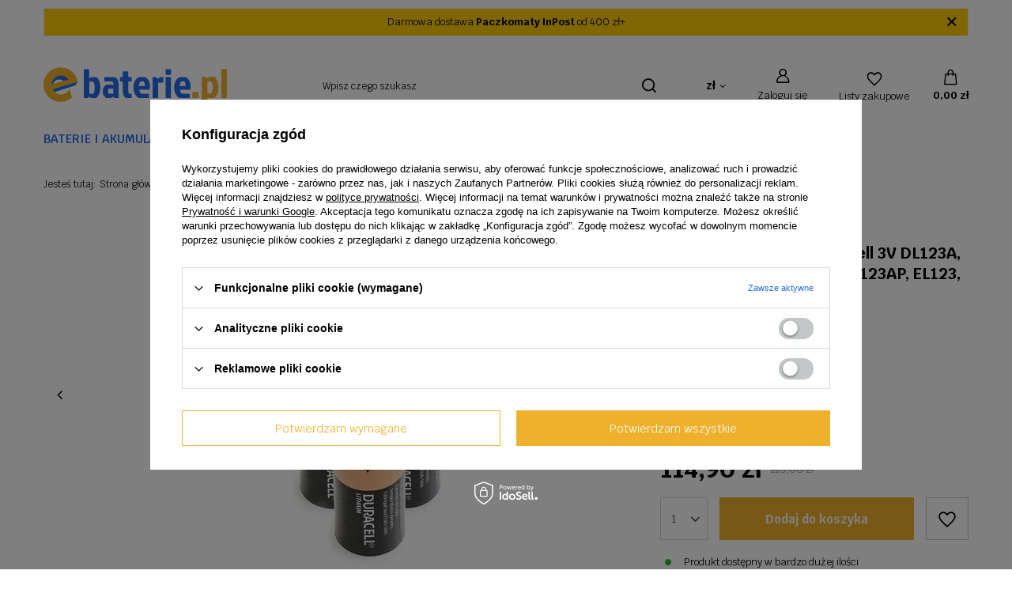

--- FILE ---
content_type: text/html; charset=utf-8
request_url: https://ebaterie.pl/product-pol-553-10-x-Bateria-Litowa-Duracell-3V-DL123A-K123LA-CR123-CR123A-EL123AP-EL123-CR17345.html
body_size: 24119
content:
<!DOCTYPE html>
<html lang="pl" class="--vat --gross " ><head><link rel="preload" as="image" fetchpriority="high" href="/hpeciai/f0ad5d86e29bbc6a7ef69aa44ebd6a90/pol_pm_10-x-Bateria-Litowa-Duracell-3V-DL123A-K123LA-CR123-CR123A-EL123AP-EL123-CR17345-553_1.jpg"><meta name="viewport" content="initial-scale = 1.0, maximum-scale = 5.0, width=device-width, viewport-fit=cover"><meta http-equiv="Content-Type" content="text/html; charset=utf-8"><meta http-equiv="X-UA-Compatible" content="IE=edge"><title>10 x Bateria Litowa Duracell 3V DL123A, K123LA, CR123, CR123A, EL123AP, EL123, CR17345  | Baterie i akumulatory \ Baterie litowe |</title><meta name="keywords" content=""><meta name="description" content="10 x Bateria Litowa Duracell 3V DL123A, K123LA, CR123, CR123A, EL123AP, EL123, CR17345  | Baterie i akumulatory \ Baterie litowe |"><link rel="icon" href="/gfx/pol/favicon.ico"><meta name="theme-color" content="#256DE9"><meta name="msapplication-navbutton-color" content="#256DE9"><meta name="apple-mobile-web-app-status-bar-style" content="#256DE9"><link rel="preload stylesheet" as="style" href="/gfx/pol/style.css.gzip?r=1752151032"><style>
							#photos_slider[data-skeleton] .photos__link:before {
								padding-top: calc(min((450/450 * 100%), 450px));
							}
							@media (min-width: 979px) {.photos__slider[data-skeleton] .photos__figure:not(.--nav):first-child .photos__link {
								max-height: 450px;
							}}
						</style><script>var app_shop={urls:{prefix:'data="/gfx/'.replace('data="', '')+'pol/',graphql:'/graphql/v1/'},vars:{meta:{viewportContent:'initial-scale = 1.0, maximum-scale = 5.0, width=device-width, viewport-fit=cover'},priceType:'gross',priceTypeVat:true,productDeliveryTimeAndAvailabilityWithBasket:false,geoipCountryCode:'US',fairShopLogo: { enabled: false, image: '/gfx/standards/safe_light.svg'},currency:{id:'PLN',symbol:'zł',country:'pl',format:'###,##0.00',beforeValue:false,space:true,decimalSeparator:',',groupingSeparator:' '},language:{id:'pol',symbol:'pl',name:'Polski'},omnibus:{enabled:true,rebateCodeActivate:false,hidePercentageDiscounts:false,},},txt:{priceTypeText:' brutto',},fn:{},fnrun:{},files:[],graphql:{}};const getCookieByName=(name)=>{const value=`; ${document.cookie}`;const parts = value.split(`; ${name}=`);if(parts.length === 2) return parts.pop().split(';').shift();return false;};if(getCookieByName('freeeshipping_clicked')){document.documentElement.classList.remove('--freeShipping');}if(getCookieByName('rabateCode_clicked')){document.documentElement.classList.remove('--rabateCode');}function hideClosedBars(){const closedBarsArray=JSON.parse(localStorage.getItem('closedBars'))||[];if(closedBarsArray.length){const styleElement=document.createElement('style');styleElement.textContent=`${closedBarsArray.map((el)=>`#${el}`).join(',')}{display:none !important;}`;document.head.appendChild(styleElement);}}hideClosedBars();</script><meta name="robots" content="index,follow"><meta name="rating" content="general"><meta name="Author" content="ebaterie na bazie IdoSell (www.idosell.com/shop).">
<!-- Begin LoginOptions html -->

<style>
#client_new_social .service_item[data-name="service_Apple"]:before, 
#cookie_login_social_more .service_item[data-name="service_Apple"]:before,
.oscop_contact .oscop_login__service[data-service="Apple"]:before {
    display: block;
    height: 2.6rem;
    content: url('/gfx/standards/apple.svg?r=1743165583');
}
.oscop_contact .oscop_login__service[data-service="Apple"]:before {
    height: auto;
    transform: scale(0.8);
}
#client_new_social .service_item[data-name="service_Apple"]:has(img.service_icon):before,
#cookie_login_social_more .service_item[data-name="service_Apple"]:has(img.service_icon):before,
.oscop_contact .oscop_login__service[data-service="Apple"]:has(img.service_icon):before {
    display: none;
}
</style>

<!-- End LoginOptions html -->

<!-- Open Graph -->
<meta property="og:type" content="website"><meta property="og:url" content="https://ebaterie.pl/product-pol-553-10-x-Bateria-Litowa-Duracell-3V-DL123A-K123LA-CR123-CR123A-EL123AP-EL123-CR17345.html
"><meta property="og:title" content="10 x Bateria Litowa Duracell 3V DL123A, K123LA, CR123, CR123A, EL123AP, EL123, CR17345"><meta property="og:site_name" content="ebaterie"><meta property="og:locale" content="pl_PL"><meta property="og:image" content="https://ebaterie.pl/hpeciai/cffc8dfc369f68072c86dd000f73bbd5/pol_pl_10-x-Bateria-Litowa-Duracell-3V-DL123A-K123LA-CR123-CR123A-EL123AP-EL123-CR17345-553_1.jpg"><meta property="og:image:width" content="450"><meta property="og:image:height" content="450"><script >
window.dataLayer = window.dataLayer || [];
window.gtag = function gtag() {
dataLayer.push(arguments);
}
gtag('consent', 'default', {
'ad_storage': 'denied',
'analytics_storage': 'denied',
'ad_personalization': 'denied',
'ad_user_data': 'denied',
'wait_for_update': 500
});

gtag('set', 'ads_data_redaction', true);
</script><script id="iaiscript_1" data-requirements="W10=" data-ga4_sel="ga4script">
window.iaiscript_1 = `<${'script'}  class='google_consent_mode_update'>
gtag('consent', 'update', {
'ad_storage': 'denied',
'analytics_storage': 'denied',
'ad_personalization': 'denied',
'ad_user_data': 'denied'
});
</${'script'}>`;
</script>
<!-- End Open Graph -->

<link rel="canonical" href="https://ebaterie.pl/product-pol-553-10-x-Bateria-Litowa-Duracell-3V-DL123A-K123LA-CR123-CR123A-EL123AP-EL123-CR17345.html" />

                <!-- Global site tag (gtag.js) -->
                <script  async src="https://www.googletagmanager.com/gtag/js?id=AW-597847769"></script>
                <script >
                    window.dataLayer = window.dataLayer || [];
                    window.gtag = function gtag(){dataLayer.push(arguments);}
                    gtag('js', new Date());
                    
                    gtag('config', 'AW-597847769', {"allow_enhanced_conversions":true});

                </script>
                                <script>
                if (window.ApplePaySession && window.ApplePaySession.canMakePayments()) {
                    var applePayAvailabilityExpires = new Date();
                    applePayAvailabilityExpires.setTime(applePayAvailabilityExpires.getTime() + 2592000000); //30 days
                    document.cookie = 'applePayAvailability=yes; expires=' + applePayAvailabilityExpires.toUTCString() + '; path=/;secure;'
                    var scriptAppleJs = document.createElement('script');
                    scriptAppleJs.src = "/ajax/js/apple.js?v=3";
                    if (document.readyState === "interactive" || document.readyState === "complete") {
                          document.body.append(scriptAppleJs);
                    } else {
                        document.addEventListener("DOMContentLoaded", () => {
                            document.body.append(scriptAppleJs);
                        });  
                    }
                } else {
                    document.cookie = 'applePayAvailability=no; path=/;secure;'
                }
                </script>
                <script>let paypalDate = new Date();
                    paypalDate.setTime(paypalDate.getTime() + 86400000);
                    document.cookie = 'payPalAvailability_PLN=-1; expires=' + paypalDate.getTime() + '; path=/; secure';
                </script></head><body><div id="container" class="projector_page container max-width-1200"><header class=" commercial_banner"><script class="ajaxLoad">
                app_shop.vars.vat_registered = "true";
                app_shop.vars.currency_format = "###,##0.00";
                
                    app_shop.vars.currency_before_value = false;
                
                    app_shop.vars.currency_space = true;
                
                app_shop.vars.symbol = "zł";
                app_shop.vars.id= "PLN";
                app_shop.vars.baseurl = "http://ebaterie.pl/";
                app_shop.vars.sslurl= "https://ebaterie.pl/";
                app_shop.vars.curr_url= "%2Fproduct-pol-553-10-x-Bateria-Litowa-Duracell-3V-DL123A-K123LA-CR123-CR123A-EL123AP-EL123-CR17345.html";
                

                var currency_decimal_separator = ',';
                var currency_grouping_separator = ' ';

                
                    app_shop.vars.blacklist_extension = ["exe","com","swf","js","php"];
                
                    app_shop.vars.blacklist_mime = ["application/javascript","application/octet-stream","message/http","text/javascript","application/x-deb","application/x-javascript","application/x-shockwave-flash","application/x-msdownload"];
                
                    app_shop.urls.contact = "/contact-pol.html";
                </script><div id="viewType" style="display:none"></div><div class="bars_top bars"><div class="bars__item" id="bar22" data-close="true" data-fixed="true" style="--background-color:#ffcc05;--border-color:#f5f5f5;--font-color:;"><div class="bars__wrapper"><div class="bars__content"> Darmowa dostawa <strong>Paczkomaty InPost</strong> od 400 zł+ </div><a href="#closeBar" class="bars__close"></a></div></div></div><script>document.documentElement.style.setProperty('--bars-height',`${document.querySelector('.bars_top').offsetHeight}px`);</script><div id="logo" class="d-flex align-items-center"><a href="/" target="_self" aria-label="Logo sklepu"><img src="/data/gfx/mask/pol/logo_1_big.png" alt="ebaterie.pl" width="232" height="47"></a></div><form action="https://ebaterie.pl/search.php" method="get" id="menu_search" class="menu_search"><a href="#showSearchForm" class="menu_search__mobile" aria-label="Szukaj"></a><div class="menu_search__block"><div class="menu_search__item --input"><input class="menu_search__input" type="text" name="text" autocomplete="off" placeholder="Wpisz czego szukasz" aria-label="Wpisz czego szukasz"><button class="menu_search__submit" type="submit" aria-label="Szukaj"></button></div><div class="menu_search__item --results search_result"></div></div></form><div id="menu_settings" class="align-items-center justify-content-center justify-content-lg-end"><div class="open_trigger" tabindex="0" aria-label="Kliknij, aby zmienić walutę, kraj dostawy"><span class="d-none d-md-inline-block flag_txt">zł</span><div class="menu_settings_wrapper d-md-none"><div class="menu_settings_inline"><div class="menu_settings_header">
								Język i waluta:
							</div><div class="menu_settings_content"><span class="menu_settings_flag flag flag_pol"></span><strong class="menu_settings_value"><span class="menu_settings_language">pl</span><span> | </span><span class="menu_settings_currency">zł</span></strong></div></div><div class="menu_settings_inline"><div class="menu_settings_header">
								Dostawa do:
							</div><div class="menu_settings_content"><strong class="menu_settings_value">Polska</strong></div></div></div><i class="icon-angle-down d-none d-md-inline-block"></i></div><form action="https://ebaterie.pl/settings.php" method="post"><ul><li><div class="form-group"><label for="menu_settings_curr">Waluta</label><div class="select-after"><select class="form-control" name="curr" id="menu_settings_curr"><option value="PLN" selected>zł</option><option value="EUR">€ (1 zł = 0.2377€)
															</option></select></div></div><div class="form-group"><label for="menu_settings_country">Dostawa do</label><div class="select-after"><select class="form-control" name="country" id="menu_settings_country"><option value="1143020038">Chorwacja</option><option value="1143020041">Czechy</option><option value="1143020051">Estonia</option><option value="1143020056">Finlandia</option><option value="1143020062">Grecja</option><option value="1143020076">Holandia</option><option value="1143020116">Litwa</option><option value="1143020118">Łotwa</option><option selected value="1143020003">Polska</option><option value="1143020169">Rumunia</option><option value="1143020182">Słowacja</option><option value="1143020217">Węgry</option></select></div></div></li><li class="buttons"><button class="btn --solid --large" type="submit">
								Zastosuj zmiany
							</button></li></ul></form><div id="menu_additional"><a class="account_link" href="https://ebaterie.pl/login.php">Zaloguj się</a><div class="shopping_list_top" data-empty="true"><a href="https://ebaterie.pl/pl/shoppinglist/" class="wishlist_link slt_link --empty" aria-label="Listy zakupowe">
						Listy zakupowe
					</a><div class="slt_lists"><ul class="slt_lists__nav"><li class="slt_lists__nav_item" data-list_skeleton="true" data-list_id="true" data-shared="true"><a class="slt_lists__nav_link" data-list_href="true"><span class="slt_lists__nav_name" data-list_name="true"></span><span class="slt_lists__count" data-list_count="true">0</span></a></li><li class="slt_lists__nav_item --empty"><a class="slt_lists__nav_link --empty" href="https://ebaterie.pl/pl/shoppinglist/"><span class="slt_lists__nav_name" data-list_name="true">Lista zakupowa</span><span class="slt_lists__count" data-list_count="true">0</span></a></li></ul></div></div></div></div><div class="shopping_list_top_mobile" data-empty="true"><a href="https://ebaterie.pl/pl/shoppinglist/" class="sltm_link --empty"></a></div><div id="menu_basket" class="topBasket --skeleton"><a href="/basketedit.php" class="topBasket__sub" aria-label="Wartość koszyka: 0,00 zł"><span class="badge badge-info" aria-hidden="true"></span><strong class="topBasket__price">0,00 zł</strong></a><div class="topBasket__details --products" style="display: none;"><div class="topBasket__block --labels"><label class="topBasket__item --name">Produkt</label><label class="topBasket__item --sum">Ilość</label><label class="topBasket__item --prices">Cena</label></div><div class="topBasket__block --products"></div></div><div class="topBasket__details --shipping" style="display: none;"><span class="topBasket__name">Koszt dostawy od</span><span id="shipppingCost"></span></div><script>
						app_shop.vars.cache_html = true;
					</script></div><nav id="menu_categories" class="wide" aria-label="Kategorie główne"><button type="button" class="navbar-toggler" aria-label="Menu"><i class="icon-reorder"></i></button><div class="navbar-collapse" id="menu_navbar"><ul class="navbar-nav mx-md-n2"><li class="nav-item nav-open"><span class="nav-link-wrapper"><a  href="/pol_n_Baterie-i-akumulatory-760.html" target="_self" title="Baterie i akumulatory" class="nav-link --l1 active" >Baterie i akumulatory</a><button class="nav-link-expand" type="button" aria-label="Baterie i akumulatory, Menu"></button></span><ul class="navbar-subnav"><li class="nav-header"><a href="#backLink" class="nav-header__backLink"><i class="icon-angle-left"></i></a><a  href="/pol_n_Baterie-i-akumulatory-760.html" target="_self" title="Baterie i akumulatory" class="nav-link --l1 active" >Baterie i akumulatory</a></li><li class="nav-item empty"><a  href="/pol_m_Baterie-i-akumulatory_Akumulatorki-NiMH-R3-R6-R14-R20-6F22-9V-208.html" target="_self" title="Akumulatorki NiMH R3 / R6 / R14 / R20 / 6F22 9V" class="nav-link --l2" >Akumulatorki NiMH R3 / R6 / R14 / R20 / 6F22 9V</a></li><li class="nav-item empty"><a  href="/pol_m_Baterie-i-akumulatory_Akumulatory-AGM-i-GEL-zelowe-195.html" target="_self" title="Akumulatory AGM i GEL (żelowe)" class="nav-link --l2" >Akumulatory AGM i GEL (żelowe)</a></li><li class="nav-item empty"><a  href="/pol_m_Baterie-i-akumulatory_Akumulatory-litowe-LiFePO4-1234.html" target="_self" title="Akumulatory litowe LiFePO4" class="nav-link --l2" >Akumulatory litowe LiFePO4</a></li><li class="nav-item empty"><a  href="/pol_m_Baterie-i-akumulatory_Akumulatory-do-kas-323.html" target="_self" title="Akumulatory do kas" class="nav-link --l2" >Akumulatory do kas</a></li><li class="nav-item empty"><a  href="/pol_m_Baterie-i-akumulatory_Akumulatory-do-skanerow-165.html" target="_self" title="Akumulatory do skanerów" class="nav-link --l2" >Akumulatory do skanerów</a></li><li class="nav-item empty"><a  href="/pol_m_Baterie-i-akumulatory_Akumulatory-do-UPS-191.html" target="_self" title="Akumulatory do UPS" class="nav-link --l2" >Akumulatory do UPS</a></li><li class="nav-item empty"><a  href="/pol_m_Baterie-i-akumulatory_Akumulatory-do-wozkow-inwalidzkich-i-skuterow-elektrycznych-259.html" target="_self" title="Akumulatory do wózków inwalidzkich i skuterów elektrycznych" class="nav-link --l2" >Akumulatory do wózków inwalidzkich i skuterów elektrycznych</a></li><li class="nav-item empty"><a  href="/pol_m_Baterie-i-akumulatory_Baterie-alkaliczne-przemyslowe-253.html" target="_self" title="Baterie alkaliczne przemysłowe" class="nav-link --l2" >Baterie alkaliczne przemysłowe</a></li><li class="nav-item empty"><a  href="/pol_m_Baterie-i-akumulatory_Baterie-do-alarmow-czujek-i-pilotow-167.html" target="_self" title="Baterie do alarmów, czujek i pilotów" class="nav-link --l2" >Baterie do alarmów, czujek i pilotów</a></li><li class="nav-item empty"><a  href="/pol_m_Baterie-i-akumulatory_Baterie-do-aparatow-cyfrowych-i-kamer-929.html" target="_self" title="Baterie do aparatów cyfrowych i kamer" class="nav-link --l2" >Baterie do aparatów cyfrowych i kamer</a></li><li class="nav-item empty"><a  href="/pol_m_Baterie-i-akumulatory_Baterie-do-elektronarzedzi-168.html" target="_self" title="Baterie do elektronarzędzi" class="nav-link --l2" >Baterie do elektronarzędzi</a></li><li class="nav-item empty"><a  href="/pol_m_Baterie-i-akumulatory_Baterie-do-kosiarek-302.html" target="_self" title="Baterie do kosiarek" class="nav-link --l2" >Baterie do kosiarek</a></li><li class="nav-item empty"><a  href="/pol_m_Baterie-i-akumulatory_Baterie-do-nawigacji-381.html" target="_self" title="Baterie do nawigacji" class="nav-link --l2" >Baterie do nawigacji</a></li><li class="nav-item empty"><a  href="/pol_m_Baterie-i-akumulatory_Baterie-do-odkurzaczy-201.html" target="_self" title="Baterie do odkurzaczy" class="nav-link --l2" >Baterie do odkurzaczy</a></li><li class="nav-item empty"><a  href="/pol_m_Baterie-i-akumulatory_Baterie-do-radiotelefonow-240.html" target="_self" title="Baterie do radiotelefonów" class="nav-link --l2" >Baterie do radiotelefonów</a></li><li class="nav-item empty"><a  href="/pol_m_Baterie-i-akumulatory_Baterie-do-sterownikow-PLC-177.html" target="_self" title="Baterie do sterowników PLC" class="nav-link --l2" >Baterie do sterowników PLC</a></li><li class="nav-item empty"><a  href="/pol_m_Baterie-i-akumulatory_Baterie-do-sterownikow-radiowych-dzwigow-i-suwnic-163.html" target="_self" title="Baterie do sterowników radiowych dźwigów i suwnic" class="nav-link --l2" >Baterie do sterowników radiowych dźwigów i suwnic</a></li><li class="nav-item empty"><a  href="/pol_m_Baterie-i-akumulatory_Baterie-do-telefonow-i-smartfonow-315.html" target="_self" title="Baterie do telefonów i smartfonów" class="nav-link --l2" >Baterie do telefonów i smartfonów</a></li><li class="nav-item empty"><a  href="/pol_m_Baterie-i-akumulatory_Baterie-do-urzadzen-geodezyjnych-i-pomiarowych-170.html" target="_self" title="Baterie do urządzeń geodezyjnych i pomiarowych" class="nav-link --l2" >Baterie do urządzeń geodezyjnych i pomiarowych</a></li><li class="nav-item empty"><a  href="/pol_m_Baterie-i-akumulatory_Baterie-do-urzadzen-medycznych-198.html" target="_self" title="Baterie do urządzeń medycznych" class="nav-link --l2" >Baterie do urządzeń medycznych</a></li><li class="nav-item nav-open empty"><a  href="/pol_m_Baterie-i-akumulatory_Baterie-litowe-161.html" target="_self" title="Baterie litowe" class="nav-link --l2 active" >Baterie litowe</a></li><li class="nav-item empty"><a  href="/pol_m_Baterie-i-akumulatory_Ogniwa-i-akumulatory-NiCd-NiMH-Li-Ion-204.html" target="_self" title="Ogniwa i akumulatory NiCd / NiMH / Li-Ion " class="nav-link --l2" >Ogniwa i akumulatory NiCd / NiMH / Li-Ion </a></li></ul></li><li class="nav-item"><span class="nav-link-wrapper"><a  href="/pol_n_Ladowarki-i-zasilacze-759.html" target="_self" title="Ładowarki i zasilacze" class="nav-link --l1" >Ładowarki i zasilacze</a><button class="nav-link-expand" type="button" aria-label="Ładowarki i zasilacze, Menu"></button></span><ul class="navbar-subnav"><li class="nav-header"><a href="#backLink" class="nav-header__backLink"><i class="icon-angle-left"></i></a><a  href="/pol_n_Ladowarki-i-zasilacze-759.html" target="_self" title="Ładowarki i zasilacze" class="nav-link --l1" >Ładowarki i zasilacze</a></li><li class="nav-item empty"><a  href="/pol_m_Ladowarki-i-zasilacze_Ladowarki-AA-AAA-317.html" target="_self" title="Ładowarki AA/AAA" class="nav-link --l2" >Ładowarki AA/AAA</a></li><li class="nav-item"><a  href="/pol_m_Ladowarki-i-zasilacze_Ladowarka-do-akumulatorow-DTC-5101-DTC-5401-324.html" target="_self" title="Ładowarka do akumulatorów DTC-5101 / DTC-5401" class="nav-link --l2" >Ładowarka do akumulatorów DTC-5101 / DTC-5401</a><ul class="navbar-subsubnav"><li class="nav-header"><a href="#backLink" class="nav-header__backLink"><i class="icon-angle-left"></i></a><a  href="/pol_m_Ladowarki-i-zasilacze_Ladowarka-do-akumulatorow-DTC-5101-DTC-5401-324.html" target="_self" title="Ładowarka do akumulatorów DTC-5101 / DTC-5401" class="nav-link --l2" >Ładowarka do akumulatorów DTC-5101 / DTC-5401</a></li><li class="nav-item"><a  href="/pol_m_Ladowarki-i-zasilacze_Ladowarka-do-akumulatorow-DTC-5101-DTC-5401_Adapter-325.html" target="_self" title="Adapter" class="nav-link --l3" >Adapter</a></li><li class="nav-item"><a  href="/pol_m_Ladowarki-i-zasilacze_Ladowarka-do-akumulatorow-DTC-5101-DTC-5401_Zestaw-423.html" target="_self" title="Zestaw" class="nav-link --l3" >Zestaw</a></li><li class="nav-item"><a  href="/pol_m_Ladowarki-i-zasilacze_Ladowarka-do-akumulatorow-DTC-5101-DTC-5401_Baza-426.html" target="_self" title="Baza" class="nav-link --l3" >Baza</a></li></ul></li><li class="nav-item empty"><a  href="/pol_m_Ladowarki-i-zasilacze_Ladowarki-do-aparatow-i-kamer-436.html" target="_self" title="Ładowarki do aparatów i kamer" class="nav-link --l2" >Ładowarki do aparatów i kamer</a></li><li class="nav-item empty"><a  href="/pol_m_Ladowarki-i-zasilacze_Ladowarki-do-baterii-sterownikow-radiowych-dzwigow-i-suwnic-926.html" target="_self" title="Ładowarki do baterii sterowników radiowych dźwigów i suwnic" class="nav-link --l2" >Ładowarki do baterii sterowników radiowych dźwigów i suwnic</a></li><li class="nav-item empty"><a  href="/pol_m_Ladowarki-i-zasilacze_Ladowarki-do-baterii-urzadzen-geodezyjnych-i-pomiarowych-928.html" target="_self" title="Ładowarki do baterii urządzeń geodezyjnych i pomiarowych" class="nav-link --l2" >Ładowarki do baterii urządzeń geodezyjnych i pomiarowych</a></li><li class="nav-item empty"><a  href="/pol_m_Ladowarki-i-zasilacze_Ladowarki-do-elektronarzedzi-246.html" target="_self" title="Ładowarki do elektronarzędzi" class="nav-link --l2" >Ładowarki do elektronarzędzi</a></li><li class="nav-item empty"><a  href="/pol_m_Ladowarki-i-zasilacze_Ladowarki-do-radiotelefonow-239.html" target="_self" title="Ładowarki do radiotelefonów" class="nav-link --l2" >Ładowarki do radiotelefonów</a></li><li class="nav-item"><a  href="/pol_m_Ladowarki-i-zasilacze_Ladowarki-podrozne-385.html" target="_self" title="Ładowarki podróżne" class="nav-link --l2" >Ładowarki podróżne</a><ul class="navbar-subsubnav"><li class="nav-header"><a href="#backLink" class="nav-header__backLink"><i class="icon-angle-left"></i></a><a  href="/pol_m_Ladowarki-i-zasilacze_Ladowarki-podrozne-385.html" target="_self" title="Ładowarki podróżne" class="nav-link --l2" >Ładowarki podróżne</a></li><li class="nav-item"><a  href="/pol_m_Ladowarki-i-zasilacze_Ladowarki-podrozne_Aparat-cyfrowy-448.html" target="_self" title="Aparat cyfrowy" class="nav-link --l3" >Aparat cyfrowy</a></li></ul></li><li class="nav-item"><a  href="/pol_m_Ladowarki-i-zasilacze_Zasilacze-do-laptopow-329.html" target="_self" title="Zasilacze do laptopów" class="nav-link --l2" >Zasilacze do laptopów</a><ul class="navbar-subsubnav"><li class="nav-header"><a href="#backLink" class="nav-header__backLink"><i class="icon-angle-left"></i></a><a  href="/pol_m_Ladowarki-i-zasilacze_Zasilacze-do-laptopow-329.html" target="_self" title="Zasilacze do laptopów" class="nav-link --l2" >Zasilacze do laptopów</a></li><li class="nav-item"><a  href="/pol_m_Ladowarki-i-zasilacze_Zasilacze-do-laptopow_Kable-Wtyki-433.html" target="_self" title="Kable / Wtyki" class="nav-link --l3" >Kable / Wtyki</a></li></ul></li></ul></li><li class="nav-item"><span class="nav-link-wrapper"><a  href="/contact.php" target="_self" title="Kontakt" class="nav-link --l1" >Kontakt</a></span></li></ul></div></nav><div id="breadcrumbs" class="breadcrumbs"><div class="back_button"><button id="back_button"></button></div><div class="list_wrapper"><ol><li><span>Jesteś tutaj:  </span></li><li class="bc-main"><span><a href="/">Strona główna</a></span></li><li class="category bc-item-1 --more"><a class="category" href="/pol_n_Baterie-i-akumulatory-760.html">Baterie i akumulatory</a><ul class="breadcrumbs__sub"><li class="breadcrumbs__item"><a class="breadcrumbs__link --link" href="/pol_m_Baterie-i-akumulatory_Akumulatorki-NiMH-R3-R6-R14-R20-6F22-9V-208.html">Akumulatorki NiMH R3 / R6 / R14 / R20 / 6F22 9V</a></li><li class="breadcrumbs__item"><a class="breadcrumbs__link --link" href="/pol_m_Baterie-i-akumulatory_Akumulatory-AGM-i-GEL-zelowe-195.html">Akumulatory AGM i GEL (żelowe)</a></li><li class="breadcrumbs__item"><a class="breadcrumbs__link --link" href="/pol_m_Baterie-i-akumulatory_Akumulatory-litowe-LiFePO4-1234.html">Akumulatory litowe LiFePO4</a></li><li class="breadcrumbs__item"><a class="breadcrumbs__link --link" href="/pol_m_Baterie-i-akumulatory_Akumulatory-do-kas-323.html">Akumulatory do kas</a></li><li class="breadcrumbs__item"><a class="breadcrumbs__link --link" href="/pol_m_Baterie-i-akumulatory_Akumulatory-do-skanerow-165.html">Akumulatory do skanerów</a></li><li class="breadcrumbs__item"><a class="breadcrumbs__link --link" href="/pol_m_Baterie-i-akumulatory_Akumulatory-do-UPS-191.html">Akumulatory do UPS</a></li><li class="breadcrumbs__item"><a class="breadcrumbs__link --link" href="/pol_m_Baterie-i-akumulatory_Akumulatory-do-wozkow-inwalidzkich-i-skuterow-elektrycznych-259.html">Akumulatory do wózków inwalidzkich i skuterów elektrycznych</a></li><li class="breadcrumbs__item"><a class="breadcrumbs__link --link" href="/pol_m_Baterie-i-akumulatory_Baterie-alkaliczne-przemyslowe-253.html">Baterie alkaliczne przemysłowe</a></li><li class="breadcrumbs__item"><a class="breadcrumbs__link --link" href="/pol_m_Baterie-i-akumulatory_Baterie-do-alarmow-czujek-i-pilotow-167.html">Baterie do alarmów, czujek i pilotów</a></li><li class="breadcrumbs__item"><a class="breadcrumbs__link --link" href="/pol_m_Baterie-i-akumulatory_Baterie-do-aparatow-cyfrowych-i-kamer-929.html">Baterie do aparatów cyfrowych i kamer</a></li><li class="breadcrumbs__item"><a class="breadcrumbs__link --link" href="/pol_m_Baterie-i-akumulatory_Baterie-do-elektronarzedzi-168.html">Baterie do elektronarzędzi</a></li><li class="breadcrumbs__item"><a class="breadcrumbs__link --link" href="/pol_m_Baterie-i-akumulatory_Baterie-do-kosiarek-302.html">Baterie do kosiarek</a></li><li class="breadcrumbs__item"><a class="breadcrumbs__link --link" href="/pol_m_Baterie-i-akumulatory_Baterie-do-nawigacji-381.html">Baterie do nawigacji</a></li><li class="breadcrumbs__item"><a class="breadcrumbs__link --link" href="/pol_m_Baterie-i-akumulatory_Baterie-do-odkurzaczy-201.html">Baterie do odkurzaczy</a></li><li class="breadcrumbs__item"><a class="breadcrumbs__link --link" href="/pol_m_Baterie-i-akumulatory_Baterie-do-radiotelefonow-240.html">Baterie do radiotelefonów</a></li><li class="breadcrumbs__item"><a class="breadcrumbs__link --link" href="/pol_m_Baterie-i-akumulatory_Baterie-do-sterownikow-PLC-177.html">Baterie do sterowników PLC</a></li><li class="breadcrumbs__item"><a class="breadcrumbs__link --link" href="/pol_m_Baterie-i-akumulatory_Baterie-do-sterownikow-radiowych-dzwigow-i-suwnic-163.html">Baterie do sterowników radiowych dźwigów i suwnic</a></li><li class="breadcrumbs__item"><a class="breadcrumbs__link --link" href="/pol_m_Baterie-i-akumulatory_Baterie-do-telefonow-i-smartfonow-315.html">Baterie do telefonów i smartfonów</a></li><li class="breadcrumbs__item"><a class="breadcrumbs__link --link" href="/pol_m_Baterie-i-akumulatory_Baterie-do-urzadzen-geodezyjnych-i-pomiarowych-170.html">Baterie do urządzeń geodezyjnych i pomiarowych</a></li><li class="breadcrumbs__item"><a class="breadcrumbs__link --link" href="/pol_m_Baterie-i-akumulatory_Baterie-do-urzadzen-medycznych-198.html">Baterie do urządzeń medycznych</a></li><li class="breadcrumbs__item"><a class="breadcrumbs__link --link" href="/pol_m_Baterie-i-akumulatory_Baterie-litowe-161.html">Baterie litowe</a></li><li class="breadcrumbs__item"><a class="breadcrumbs__link --link" href="/pol_m_Baterie-i-akumulatory_Ogniwa-i-akumulatory-NiCd-NiMH-Li-Ion-204.html">Ogniwa i akumulatory NiCd / NiMH / Li-Ion </a></li></ul></li><li class="category bc-item-2 bc-active"><a class="category" href="/pol_m_Baterie-i-akumulatory_Baterie-litowe-161.html">Baterie litowe</a></li><li class="bc-active bc-product-name"><span>10 x Bateria Litowa Duracell 3V DL123A, K123LA, CR123, CR123A, EL123AP, EL123, CR17345</span></li></ol></div></div></header><div id="layout" class="row clearfix"><aside class="col-3"><section class="shopping_list_menu"><div class="shopping_list_menu__block --lists slm_lists" data-empty="true"><span class="slm_lists__label">Listy zakupowe</span><ul class="slm_lists__nav"><li class="slm_lists__nav_item" data-list_skeleton="true" data-list_id="true" data-shared="true"><a class="slm_lists__nav_link" data-list_href="true"><span class="slm_lists__nav_name" data-list_name="true"></span><span class="slm_lists__count" data-list_count="true">0</span></a></li><li class="slm_lists__nav_header"><span class="slm_lists__label">Listy zakupowe</span></li></ul><a href="#manage" class="slm_lists__manage d-none align-items-center d-md-flex">Zarządzaj listami</a></div><div class="shopping_list_menu__block --bought slm_bought"><a class="slm_bought__link d-flex" href="https://ebaterie.pl/products-bought.php">
						Lista dotychczas zamówionych produktów
					</a></div><div class="shopping_list_menu__block --info slm_info"><strong class="slm_info__label d-block mb-3">Jak działa lista zakupowa?</strong><ul class="slm_info__list"><li class="slm_info__list_item d-flex mb-3">
							Po zalogowaniu możesz umieścić i przechowywać na liście zakupowej dowolną liczbę produktów nieskończenie długo.
						</li><li class="slm_info__list_item d-flex mb-3">
							Dodanie produktu do listy zakupowej nie oznacza automatycznie jego rezerwacji.
						</li><li class="slm_info__list_item d-flex mb-3">
							Dla niezalogowanych klientów lista zakupowa przechowywana jest do momentu wygaśnięcia sesji (około 24h).
						</li></ul></div></section><div id="mobileCategories" class="mobileCategories"><div class="mobileCategories__item --menu"><a class="mobileCategories__link --active" href="#" data-ids="#menu_search,.shopping_list_menu,#menu_search,#menu_navbar,#menu_navbar3, #menu_blog">
                            Menu
                        </a></div><div class="mobileCategories__item --account"><a class="mobileCategories__link" href="#" data-ids="#menu_contact,#login_menu_block">
                            Konto
                        </a></div><div class="mobileCategories__item --settings"><a class="mobileCategories__link" href="#" data-ids="#menu_settings">
                                Ustawienia
                            </a></div></div><div class="setMobileGrid" data-item="#menu_navbar"></div><div class="setMobileGrid" data-item="#menu_navbar3" data-ismenu1="true"></div><div class="setMobileGrid" data-item="#menu_blog"></div><div class="login_menu_block d-lg-none" id="login_menu_block"><a class="sign_in_link" href="/login.php" title=""><i class="icon-user"></i><span>Zaloguj się</span></a><a class="registration_link" href="/client-new.php?register" title=""><i class="icon-lock"></i><span>Zarejestruj się</span></a><a class="order_status_link" href="/order-open.php" title=""><i class="icon-globe"></i><span>Sprawdź status zamówienia</span></a></div><div class="setMobileGrid" data-item="#menu_contact"></div><div class="setMobileGrid" data-item="#menu_settings"></div></aside><div id="content" class="col-12"><div id="menu_compare_product" class="compare mb-2 pt-sm-3 pb-sm-3 mb-sm-3" style="display: none;"><div class="compare__label d-none d-sm-block">Dodane do porównania</div><div class="compare__sub"></div><div class="compare__buttons"><a class="compare__button btn --solid --secondary" href="https://ebaterie.pl/product-compare.php" title="Porównaj wszystkie produkty" target="_blank"><span>Porównaj produkty </span><span class="d-sm-none">(0)</span></a><a class="compare__button --remove btn d-none d-sm-block" href="https://ebaterie.pl/settings.php?comparers=remove&amp;product=###" title="Usuń wszystkie produkty">
                        Usuń produkty
                    </a></div><script>
                        var cache_html = true;
                    </script></div><section id="projector_photos" class="photos d-flex align-items-start mb-4 flex-md-column align-items-md-stretch --nav-slider-bottom" data-nav="true"><div id="photos_nav" class="photos__nav d-none d-md-flex mx-md-n1 mt-md-1 mx-lg-n2 mt-lg-2"><figure class="photos__figure --nav m-1 m-lg-2"><a class="photos__link --nav" href="/hpeciai/cffc8dfc369f68072c86dd000f73bbd5/pol_pl_10-x-Bateria-Litowa-Duracell-3V-DL123A-K123LA-CR123-CR123A-EL123AP-EL123-CR17345-553_1.jpg" data-slick-index="0" data-width="100" data-height="100"><img class="photos__photo b-lazy --nav" alt="10 x Bateria Litowa Duracell 3V DL123A, K123LA, CR123, CR123A, EL123AP, EL123, CR17345" data-src="/hpeciai/024d60eca4f938ee4b5a44c827b331b6/pol_ps_10-x-Bateria-Litowa-Duracell-3V-DL123A-K123LA-CR123-CR123A-EL123AP-EL123-CR17345-553_1.jpg"></a></figure><figure class="photos__figure --nav m-1 m-lg-2"><a class="photos__link --nav" href="/hpeciai/8505133cce701329a089ca7249bd0e21/pol_pl_10-x-Bateria-Litowa-Duracell-3V-DL123A-K123LA-CR123-CR123A-EL123AP-EL123-CR17345-553_2.jpg" data-slick-index="1" data-width="100" data-height="100"><img class="photos__photo b-lazy --nav" alt="10 x Bateria Litowa Duracell 3V DL123A, K123LA, CR123, CR123A, EL123AP, EL123, CR17345" data-src="/hpeciai/e162be25e395039baa92b5a1196f0619/pol_ps_10-x-Bateria-Litowa-Duracell-3V-DL123A-K123LA-CR123-CR123A-EL123AP-EL123-CR17345-553_2.jpg"></a></figure><figure class="photos__figure --nav m-1 m-lg-2"><a class="photos__link --nav" href="/hpeciai/aa645f8d10f0f0805f84ed53873bc913/pol_pl_10-x-Bateria-Litowa-Duracell-3V-DL123A-K123LA-CR123-CR123A-EL123AP-EL123-CR17345-553_3.jpg" data-slick-index="2" data-width="100" data-height="100"><img class="photos__photo b-lazy --nav" alt="10 x Bateria Litowa Duracell 3V DL123A, K123LA, CR123, CR123A, EL123AP, EL123, CR17345" data-src="/hpeciai/3b8d9caa7725c75714ee1f6000b989d3/pol_ps_10-x-Bateria-Litowa-Duracell-3V-DL123A-K123LA-CR123-CR123A-EL123AP-EL123-CR17345-553_3.jpg"></a></figure><figure class="photos__figure --nav m-1 m-lg-2"><a class="photos__link --nav" href="/hpeciai/d3787b4845b91d54825a0ffe4c47e598/pol_pl_10-x-Bateria-Litowa-Duracell-3V-DL123A-K123LA-CR123-CR123A-EL123AP-EL123-CR17345-553_7.jpg" data-slick-index="3" data-width="100" data-height="100"><img class="photos__photo b-lazy --nav" alt="10 x Bateria Litowa Duracell 3V DL123A, K123LA, CR123, CR123A, EL123AP, EL123, CR17345" data-src="/hpeciai/d454a66a0fd12aa51da25bd58332e07a/pol_ps_10-x-Bateria-Litowa-Duracell-3V-DL123A-K123LA-CR123-CR123A-EL123AP-EL123-CR17345-553_7.jpg"></a></figure><figure class="photos__figure --nav m-1 m-lg-2"><a class="photos__link --nav" href="/hpeciai/8505133cce701329a089ca7249bd0e21/pol_pl_Bateria-Litowa-Duracell-3V-DL123A-K123LA-CR123-CR123A-EL123AP-EL123-CR17345-388_1.jpg" data-slick-index="4" data-width="100" data-height="100"><img class="photos__photo b-lazy --nav" alt="Bateria Litowa Duracell 3V DL123A, K123LA, CR123, CR123A, EL123AP, EL123, CR17345" data-src="/hpeciai/e162be25e395039baa92b5a1196f0619/pol_ps_Bateria-Litowa-Duracell-3V-DL123A-K123LA-CR123-CR123A-EL123AP-EL123-CR17345-388_1.jpg"></a></figure></div><div id="photos_slider" class="photos__slider" data-skeleton="true" data-nav="true"><div class="photos___slider_wrapper"><figure class="photos__figure"><a class="photos__link" href="/hpeciai/cffc8dfc369f68072c86dd000f73bbd5/pol_pl_10-x-Bateria-Litowa-Duracell-3V-DL123A-K123LA-CR123-CR123A-EL123AP-EL123-CR17345-553_1.jpg" data-width="1500" data-height="1500"><img class="photos__photo" alt="10 x Bateria Litowa Duracell 3V DL123A, K123LA, CR123, CR123A, EL123AP, EL123, CR17345" src="/hpeciai/f0ad5d86e29bbc6a7ef69aa44ebd6a90/pol_pm_10-x-Bateria-Litowa-Duracell-3V-DL123A-K123LA-CR123-CR123A-EL123AP-EL123-CR17345-553_1.jpg"></a></figure><figure class="photos__figure"><a class="photos__link" href="/hpeciai/8505133cce701329a089ca7249bd0e21/pol_pl_10-x-Bateria-Litowa-Duracell-3V-DL123A-K123LA-CR123-CR123A-EL123AP-EL123-CR17345-553_2.jpg" data-width="1200" data-height="1200"><img class="photos__photo slick-loading" alt="10 x Bateria Litowa Duracell 3V DL123A, K123LA, CR123, CR123A, EL123AP, EL123, CR17345" data-lazy="/hpeciai/adb5337cfdb130db05fe74880f2abe02/pol_pm_10-x-Bateria-Litowa-Duracell-3V-DL123A-K123LA-CR123-CR123A-EL123AP-EL123-CR17345-553_2.jpg"></a></figure><figure class="photos__figure"><a class="photos__link" href="/hpeciai/aa645f8d10f0f0805f84ed53873bc913/pol_pl_10-x-Bateria-Litowa-Duracell-3V-DL123A-K123LA-CR123-CR123A-EL123AP-EL123-CR17345-553_3.jpg" data-width="1200" data-height="1200"><img class="photos__photo slick-loading" alt="10 x Bateria Litowa Duracell 3V DL123A, K123LA, CR123, CR123A, EL123AP, EL123, CR17345" data-lazy="/hpeciai/600a885f6c0f82a8383ad700796f51f9/pol_pm_10-x-Bateria-Litowa-Duracell-3V-DL123A-K123LA-CR123-CR123A-EL123AP-EL123-CR17345-553_3.jpg"></a></figure><figure class="photos__figure"><a class="photos__link" href="/hpeciai/d3787b4845b91d54825a0ffe4c47e598/pol_pl_10-x-Bateria-Litowa-Duracell-3V-DL123A-K123LA-CR123-CR123A-EL123AP-EL123-CR17345-553_7.jpg" data-width="1200" data-height="1200"><img class="photos__photo slick-loading" alt="10 x Bateria Litowa Duracell 3V DL123A, K123LA, CR123, CR123A, EL123AP, EL123, CR17345" data-lazy="/hpeciai/34fffcf6b55fc22bf12d36f2473baa29/pol_pm_10-x-Bateria-Litowa-Duracell-3V-DL123A-K123LA-CR123-CR123A-EL123AP-EL123-CR17345-553_7.jpg"></a></figure><figure class="photos__figure"><a class="photos__link" href="/hpeciai/8505133cce701329a089ca7249bd0e21/pol_pl_Bateria-Litowa-Duracell-3V-DL123A-K123LA-CR123-CR123A-EL123AP-EL123-CR17345-388_1.jpg" data-width="1200" data-height="1200"><img class="photos__photo" alt="Bateria Litowa Duracell 3V DL123A, K123LA, CR123, CR123A, EL123AP, EL123, CR17345" src="/hpeciai/adb5337cfdb130db05fe74880f2abe02/pol_pm_Bateria-Litowa-Duracell-3V-DL123A-K123LA-CR123-CR123A-EL123AP-EL123-CR17345-388_1.jpg"></a></figure></div></div></section><div class="pswp" tabindex="-1" role="dialog" aria-hidden="true"><div class="pswp__bg"></div><div class="pswp__scroll-wrap"><div class="pswp__container"><div class="pswp__item"></div><div class="pswp__item"></div><div class="pswp__item"></div></div><div class="pswp__ui pswp__ui--hidden"><div class="pswp__top-bar"><div class="pswp__counter"></div><button class="pswp__button pswp__button--close" title="Close (Esc)"></button><button class="pswp__button pswp__button--share" title="Share"></button><button class="pswp__button pswp__button--fs" title="Toggle fullscreen"></button><button class="pswp__button pswp__button--zoom" title="Zoom in/out"></button><div class="pswp__preloader"><div class="pswp__preloader__icn"><div class="pswp__preloader__cut"><div class="pswp__preloader__donut"></div></div></div></div></div><div class="pswp__share-modal pswp__share-modal--hidden pswp__single-tap"><div class="pswp__share-tooltip"></div></div><button class="pswp__button pswp__button--arrow--left" title="Previous (arrow left)"></button><button class="pswp__button pswp__button--arrow--right" title="Next (arrow right)"></button><div class="pswp__caption"><div class="pswp__caption__center"></div></div></div></div></div><section id="projector_productname" class="product_name"><div class="product_name__block --info d-flex mb-2"><div class="product_name__sub --label mr-3"><strong class="label_icons"><span class="label --bestseller">
											Nasz bestseller
										</span></strong></div></div><div class="product_name__block --name mb-2"><h1 class="product_name__name m-0">10 x Bateria Litowa Duracell 3V DL123A, K123LA, CR123, CR123A, EL123AP, EL123, CR17345</h1></div></section><script class="ajaxLoad">
		cena_raty = 114.90;
		
				var client_login = 'false'
			
		var client_points = '';
		var points_used = '';
		var shop_currency = 'zł';
		var product_data = {
		"product_id": '553',
		
		"currency":"zł",
		"product_type":"product_bundle",
		"unit":"szt.",
		"unit_plural":"szt.",

		"unit_sellby":"1",
		"unit_precision":"0",

		"base_price":{
		
			"maxprice":"114.90",
		
			"maxprice_formatted":"114,90 zł",
		
			"maxprice_net":"93.41",
		
			"maxprice_net_formatted":"93,41 zł",
		
			"minprice":"114.90",
		
			"minprice_formatted":"114,90 zł",
		
			"minprice_net":"93.41",
		
			"minprice_net_formatted":"93,41 zł",
		
			"size_max_maxprice_net":"0.00",
		
			"size_min_maxprice_net":"0.00",
		
			"size_max_maxprice_net_formatted":"0,00 zł",
		
			"size_min_maxprice_net_formatted":"0,00 zł",
		
			"size_max_maxprice":"0.00",
		
			"size_min_maxprice":"0.00",
		
			"size_max_maxprice_formatted":"0,00 zł",
		
			"size_min_maxprice_formatted":"0,00 zł",
		
			"price_unit_sellby":"114.90",
		
			"value":"114.90",
			"price_formatted":"114,90 zł",
			"price_net":"93.41",
			"price_net_formatted":"93,41 zł",
			"vat":"23",
			"worth":"114.90",
			"worth_net":"93.41",
			"worth_formatted":"114,90 zł",
			"worth_net_formatted":"93,41 zł",
			"basket_enable":"y",
			"special_offer":"false",
			"rebate_code_active":"n",
			"priceformula_error":"false"
		},

		"order_quantity_range":{
		
		},

		"sizes":{
		
		"uniw":
		{
		
			"type":"uniw",
			"priority":"0",
			"description":"uniwersalny",
			"name":"uniw",
			"amount":36,
			"amount_mo":0,
			"amount_mw":36,
			"amount_mp":0,
			"code_extern":"CR123M3-P10",
			"code_producer":"0645760852942",
			"bundle_price":{
			
			"price_gross":"123.00",
			"price_net":"100.00",
			"amount_diff_gross":"8.10",
			"amount_diff_net":"6.59",
			"percent_diff":"6.59",
			"maxprice_gross":"0.00",
			"maxprice_net":"0.00",
			"price_gross_formatted":"123,00 zł",
			"price_net_formatted":"100,00 zł",
			"amount_diff_gross_formatted":"8,10 zł",
			"amount_diff_net_formatted":"6,59 zł",
			"percent_diff_formatted":"6,59 zł",
			"maxprice_gross_formatted":"0,00 zł",
			"maxprice_net_formatted":"0,00 zł"
			},
		
			"shipping_time":{
			
				"days":"0",
				"working_days":"0",
				"hours":"0",
				"minutes":"0",
				"time":"2026-01-16 13:00",
				"week_day":"5",
				"week_amount":"0",
				"today":"true",
				"today_shipment_deadline":"12:00:00"
			},
		
			"delay_time":{
			
				"days":"0",
				"hours":"0",
				"minutes":"0",
				"time":"2026-01-16 08:06:48",
				"week_day":"5",
				"week_amount":"0",
				"unknown_delivery_time":"false"
			},
		
			"delivery":{
			
			"undefined":"false",
			"shipping":"11.70",
			"shipping_formatted":"11,70 zł",
			"limitfree":"0.00",
			"limitfree_formatted":"0,00 zł",
			"shipping_change":"11.70",
			"shipping_change_formatted":"11,70 zł",
			"change_type":"up"
			},
			"price":{
			
			"value":"114.90",
			"price_formatted":"114,90 zł",
			"price_net":"93.41",
			"price_net_formatted":"93,41 zł",
			"vat":"23",
			"worth":"114.90",
			"worth_net":"93.41",
			"worth_formatted":"114,90 zł",
			"worth_net_formatted":"93,41 zł",
			"basket_enable":"y",
			"special_offer":"false",
			"rebate_code_active":"n",
			"priceformula_error":"false"
			}
		}
		}

		}
		var  trust_level = '0';
	</script><form id="projector_form" class="projector_details" action="https://ebaterie.pl/basketchange.php" method="post" data-product_id="553" data-type="product_bundle"><button style="display:none;" type="submit"></button><input id="projector_product_hidden" type="hidden" name="product" value="553"><input id="projector_size_hidden" type="hidden" name="size" autocomplete="off" value="onesize"><input id="projector_mode_hidden" type="hidden" name="mode" value="1"><div class="projector_details__wrapper"><div class="projector_bundle --skeleton"><h2 class="projector_bundle__label"></h2><div class="projector_bundle__block"><div class="projector_bundle__item"><a class="projector_bundle__icon"></a><div class="projector_bundle__info"><a class="projector_bundle__name"></a><div class="projector_bundle__price_wrapper"></div><div class="projector_bundle__options" data-only_onesize="true"><div class="projector_bundle__option --sizes" data-onesize="true"><div class="projector_bundle__size"></div></div></div></div></div></div></div><div id="projector_sizes_cont" class="projector_details__sizes projector_sizes" data-onesize="true"><span class="projector_sizes__label">Rozmiar</span><div class="projector_sizes__sub"><a class="projector_sizes__item" href="/product-pol-553-10-x-Bateria-Litowa-Duracell-3V-DL123A-K123LA-CR123-CR123A-EL123AP-EL123-CR17345.html?selected_size=onesize" data-type="onesize"><span class="projector_sizes__name">uniwersalny</span></a></div></div><div id="projector_prices_wrapper" class="projector_details__prices projector_prices"><div class="projector_prices__srp_wrapper" id="projector_price_srp_wrapper" style="display:none;"><span class="projector_prices__srp_label">Cena katalogowa</span><strong class="projector_prices__srp" id="projector_price_srp"></strong></div><div class="projector_prices__price_wrapper"><strong class="projector_prices__price" id="projector_price_value"><span>114,90 zł</span></strong><div class="projector_prices__info"><span class="projector_prices__vat"><span class="price_vat"> brutto</span></span><span class="projector_prices__unit_sep">
										/
								</span><span class="projector_prices__unit_sellby" id="projector_price_unit_sellby" style="display:none">1</span><span class="projector_prices__unit" id="projector_price_unit">szt.</span></div><div class="projector_prices__maxprice_wrapper" id="projector_price_maxprice_wrapper"><span class="omnibus_label">Cena regularna: </span><del class="projector_prices__maxprice" id="projector_price_maxprice">123,00 zł</del><span class="projector_prices__percent" id="projector_price_yousave"><span class="projector_prices__percent_before">(Zniżka </span><span class="projector_prices__percent_value">6</span><span class="projector_prices__percent_after">% kupując w zestawie)</span></span></div></div><div class="projector_prices__points" id="projector_points_wrapper" style="display:none;"><div class="projector_prices__points_wrapper" id="projector_price_points_wrapper"><span id="projector_button_points_basket" class="projector_prices__points_buy --span" title="Zaloguj się, aby kupić ten produkt za punkty"><span class="projector_prices__points_price_text">Możesz kupić za </span><span class="projector_prices__points_price" id="projector_price_points"><span class="projector_currency"> pkt.</span></span></span></div></div></div><div class="projector_details__buy projector_buy" id="projector_buy_section"><div class="projector_buy__wrapper"><div class="projector_buy__number_wrapper"><select class="projector_buy__number f-select"><option selected value="1">1</option><option value="2">2</option><option value="3">3</option><option value="4">4</option><option value="5">5</option><option data-more="true">
									więcej
								</option></select><div class="projector_buy__more"><input class="projector_buy__more_input" type="number" name="number" id="projector_number" value="1" step="1"></div></div><button class="projector_buy__button btn --solid --large" id="projector_button_basket" type="submit">
								Dodaj do koszyka
							</button><a class="projector_buy__shopping_list" href="#addToShoppingList" title="Kliknij, aby dodać produkt do listy zakupowej"></a></div></div><div class="projector_details__tell_availability projector_tell_availability" id="projector_tell_availability" style="display:none"><div class="projector_tell_availability__block --link"><a class="projector_tell_availability__link btn --solid --outline --solid --extrasmall" href="#tellAvailability">Powiadom mnie o dostępności produktu</a></div><div class="projector_tell_availability__block --dialog" id="tell_availability_dialog"><h6 class="headline"><span class="headline__name">Produkt wyprzedany</span></h6><div class="projector_tell_availability__info_top"><span>Otrzymasz od nas powiadomienie e-mail o ponownej dostępności produktu.</span></div><div class="projector_tell_availability__email f-group --small"><div class="f-feedback --required"><input type="text" class="f-control validate" name="email" data-validation-url="/ajax/client-new.php?validAjax=true" data-validation="client_email" required="required" disabled id="tellAvailabilityEmail"><label class="f-label" for="tellAvailabilityEmail">Twój adres e-mail</label><span class="f-control-feedback"></span></div></div><div class="projector_tell_availability__button_wrapper"><button type="submit" class="projector_tell_availability__button btn --solid --large">
							Powiadom o dostępności
						</button></div><div class="projector_tell_availability__info1"><span>Dane są przetwarzane zgodnie z </span><a href="/pol-privacy-and-cookie-notice.html">polityką prywatności</a><span>. Przesyłając je, akceptujesz jej postanowienia. </span></div><div class="projector_tell_availability__info2"><span>Powyższe dane nie są używane do przesyłania newsletterów lub innych reklam. Włączając powiadomienie zgadzasz się jedynie na wysłanie jednorazowo informacji o ponownej dostępności tego produktu. </span></div></div></div><div class="projector_details__info projector_info"><div id="projector_status" class="projector_info__item --status projector_status"><span id="projector_status_gfx_wrapper" class="projector_status__gfx_wrapper projector_info__icon"><img id="projector_status_gfx" class="projector_status__gfx" src="/data/lang/pol/available_graph/graph_1_4.png" alt="Produkt dostępny w bardzo dużej ilości"></span><div id="projector_shipping_unknown" class="projector_status__unknown" style="display:none"><span class="projector_status__unknown_text"><a target="_blank" href="/contact-pol.html">Skontaktuj się z obsługą sklepu</a>, aby oszacować czas przygotowania tego produktu do wysyłki.
						</span></div><div id="projector_status_wrapper" class="projector_status__wrapper"><div class="projector_status__description" id="projector_status_description">Produkt dostępny w bardzo dużej ilości</div><div id="projector_shipping_info" class="projector_status__info" style="display:none"><strong class="projector_status__info_label" id="projector_delivery_label">Wysyłka </strong><strong class="projector_status__info_days" id="projector_delivery_days"></strong></div></div></div><div class="projector_info__item --shipping projector_shipping" id="projector_shipping_dialog"><span class="projector_shipping__icon projector_info__icon"></span><a class="projector_shipping__info projector_info__link" href="#shipping_info">
								Tania i szybka dostawa
							</a></div><div class="projector_info__item --returns projector_returns"><span class="projector_returns__icon projector_info__icon"></span><span class="projector_returns__info projector_info__link"><span class="projector_returns__days">14</span> dni na łatwy zwrot</span></div><div class="projector_info__item --stocks projector_stocks"><span class="projector_stocks__icon projector_info__icon"></span><a class="projector_stocks__info projector_info__link --link" href="/product-stocks.php?product=553">
									Sprawdź, w którym sklepie obejrzysz i kupisz od ręki
								</a><div id="product_stocks" class="product_stocks"><div class="product_stocks__block --product pb-3"><div class="product_stocks__product d-flex align-items-center"><img class="product_stocks__icon mr-4" src="hpeciai/b7e1fa8c3c8e9d85a4e70de534ee04f8/pol_il_10-x-Bateria-Litowa-Duracell-3V-DL123A-K123LA-CR123-CR123A-EL123AP-EL123-CR17345-553.jpg" alt="10 x Bateria Litowa Duracell 3V DL123A, K123LA, CR123, CR123A, EL123AP, EL123, CR17345"><div class="product_stocks__details"><strong class="product_stocks__name d-block pr-2">10 x Bateria Litowa Duracell 3V DL123A, K123LA, CR123, CR123A, EL123AP, EL123, CR17345</strong><div class="product_stocks__sizes row mx-n1"><a class="product_stocks__size select_button col mx-1 mt-2 flex-grow-0 flex-shrink-0" href="#onesize" data-type="onesize">uniwersalny</a></div></div></div></div><div class="product_stocks__block --stocks --skeleton"></div></div></div><div class="projector_info__item --safe projector_safe"><span class="projector_safe__icon projector_info__icon"></span><span class="projector_safe__info projector_info__link">Bezpieczne zakupy</span></div><div class="projector_info__item --points projector_points_recive" id="projector_price_points_recive_wrapper" style="display:none;"><span class="projector_points_recive__icon projector_info__icon"></span><span class="projector_points_recive__info projector_info__link"><span class="projector_points_recive__text">Po zakupie otrzymasz </span><span class="projector_points_recive__value" id="projector_points_recive_points"> pkt.</span></span></div><div class="projector_info__item --safe projector_safe"><span class="projector_shipping__icon projector_info__icon"></span><span class="projector_safe__info projector_info__link">Istnieje możliwość wysyłki towaru poza granice Polski. Wysyłki realizowane pocztą lub kurierem, stawki podawane indywidualnie zależnie od kraju przeznaczenia przesyłki</span></div></div></div></form><script class="ajaxLoad">
		app_shop.vars.contact_link = "/contact-pol.html";
	</script><div id="projector_bundle_product" class="projector_bundle"><h2 class="projector_bundle__label">
						W zestawie
					</h2><div class="projector_bundle__block"><div class="projector_bundle__item"><input type="hidden" class="projector_bundle__product_id" name="bundled_product[257403]" value="388"><a class="projector_bundle__icon" href="/product-pol-388-Bateria-Litowa-Duracell-3V-DL123A-K123LA-CR123-CR123A-EL123AP-EL123-CR17345.html"><img class="b-lazy" src="/gfx/standards/loader.gif?r=1752151012" width="100" height="100" data-src="/hpeciai/e162be25e395039baa92b5a1196f0619/pol_ps_Bateria-Litowa-Duracell-3V-DL123A-K123LA-CR123-CR123A-EL123AP-EL123-CR17345-388_1.jpg" alt="Bateria Litowa Duracell 3V DL123A, K123LA, CR123, CR123A, EL123AP, EL123, CR17345"></a><div class="projector_bundle__info"><a class="projector_bundle__name" href="/product-pol-388-Bateria-Litowa-Duracell-3V-DL123A-K123LA-CR123-CR123A-EL123AP-EL123-CR17345.html"><span class="projector_bundle__name_value">Bateria Litowa Duracell 3V DL123A, K123LA, CR123, CR123A, EL123AP, EL123, CR17345</span><strong class="projector_bundle__name_quantity --active"> (<span class="projector_bundle__name_quantity_value">10</span> szt.)</strong></a><div class="projector_bundle__price_wrapper"><strong class="projector_bundle__price">12,30 zł</strong><span class="projector_bundle__price_unit"> / szt.</span></div><div class="projector_bundle__availability" style="display:none;">
										Produkt niedostępny.
									</div><div class="projector_bundle__availability_quantity" style="display:none;" data-bundle_quantity="10"><span>Produkt niedostępny w wybranej ilości. </span><a class="projector_bundle__availability_quantity_link" href="/product-pol-388-Bateria-Litowa-Duracell-3V-DL123A-K123LA-CR123-CR123A-EL123AP-EL123-CR17345.html">Kup poza zestawem</a></div><div class="projector_bundle__options" data-only_onesize="true"><div class="projector_bundle__option --sizes" data-onesize="true"><input class="projector_bundle__product_size" type="hidden" value="onesize" name="bundled_size[257403]"></div></div></div></div></div></div><section id="projector_producttraits" class="traits"><div class="traits__wrapper"><div class="traits__item mb-2 d-flex" data-hide="false"><span class="traits__label mr-1">Symbol towaru</span><span class="traits__values"><a class="traits__value" href="/tra-pol-188485-CR123M3-P10.html">CR123M3-P10</a></span></div><div class="traits__item mb-2 d-flex" data-hide="false"><span class="traits__label mr-1">Typ</span><span class="traits__values"><a class="traits__value" href="/tra-pol-3422-Lithium.html">Lithium</a></span></div><div class="traits__item mb-2 d-flex" data-hide="false"><span class="traits__label mr-1">Napięcie</span><span class="traits__values"><a class="traits__value" href="/tra-pol-188426-3-V.html">3 V</a></span></div><div class="traits__item mb-2 d-flex" data-hide="false"><span class="traits__label mr-1">Pojemność</span><span class="traits__values"><a class="traits__value" href="/tra-pol-188483-1500-mAh.html">1500 mAh</a></span></div><div class="traits__item mb-2 d-flex" data-hide="false"><span class="traits__label mr-1">Rozmiar baterii</span><span class="traits__values"><a class="traits__value" href="/tra-pol-188480-CR123.html">CR123</a></span></div><div class="traits__item mb-2 d-flex" data-hide="true"><span class="traits__label mr-1">Wymiary</span><span class="traits__values"><a class="traits__value" href="/tra-pol-188484-34-5-x-17-mm.html">34,5 x 17 mm</a></span></div><div class="traits__item mb-2 d-flex" data-hide="true"><span class="traits__label mr-1">Zastosowanie</span><span class="traits__values"><a class="traits__value" href="/tra-pol-2277-Aparaty-fotograficzne.html">Aparaty fotograficzne</a></span></div></div><a href="#showAllTraits" class="traits__all d-none">Pokaż wszystkie</a></section><section class="projector_tabs"><div class="projector_tabs__tabs"></div></section><section id="projector_dictionary" class="section dictionary"><div class="dictionary__group --first --no-group"><div class="dictionary__param mb-4" data-producer="true"><div class="dictionary__name mr-3"><span class="dictionary__name_txt">Marka</span></div><div class="dictionary__values"><div class="dictionary__value"><a class="dictionary__value_txt" href="/firm-pol-1308137301-DURACELL.html" title="Kliknij, by zobaczyć wszystkie produkty tej marki">DURACELL</a></div></div></div><div class="dictionary__param mb-4" data-responsible-entity="true"><div class="dictionary__name mr-3"><span class="dictionary__name_txt">Podmiot odpowiedzialny za ten produkt na terenie UE</span></div><div class="dictionary__values"><div class="dictionary__value"><span class="dictionary__value_txt"><span>Duracell Poland Sp z o o</span><a href="#showDescription" class="dictionary__more">Więcej</a></span><div class="dictionary__description --value"><div class="dictionary__description --entity"><span>Adres: 
													Senatorska 2</span><span>Kod pocztowy: 00-075</span><span>Miasto: Warszawa</span><span>Kraj: Polska</span><span>Adres email: om_CE@duracell.com</span></div></div></div></div></div><div class="dictionary__param mb-4" data-producer_code="true"><div class="dictionary__name mr-3"><span class="dictionary__name_txt">Kod producenta</span></div><div class="dictionary__values"><div class="dictionary__value"><span class="dictionary__value_txt"><span class="dictionary__producer_code --value">0645760852942</span></span></div></div></div></div></section><section id="projector_longdescription" class="longdescription cm" data-traits="true" data-dictionary="true"><h2>10x Bateria Litowa Duracell 3V DL123A, K123LA, CR123, CR123A, EL123AP, EL123, CR17345</h2>
<p><strong>Zastępuje:</strong></p>
<ul>
<li><strong>CANON:</strong><span> </span>CR123A, DL123A</li>
<li><strong>CHINON:</strong><span> </span>CR23, DL123</li>
<li><strong>CONCORD:</strong><span> </span>CR123</li>
<li><strong>DURACELL:</strong><span> </span>123, DL2/3A, DL123A, DL123A2</li>
<li><strong>ENERGIZER:</strong><span> </span>123, EL123, EL123A, EL123AP, EL123AP-2</li>
<li><strong>ETERNACELL:</strong><span> </span>T32/51</li>
<li><strong>FUJI:</strong><span> </span>CR123A, DL123A</li>
<li><strong>GENSTOS:</strong><span> </span>CR123, CR123A</li>
<li><strong>HAKING:</strong><span> </span>123, CR123A</li>
<li><strong>IEC:</strong><span> </span>CR17345</li>
<li><strong>KODAK:</strong><span> </span>CR123, DL123, K123LA, KL123LA</li>
<li><strong>KONICA:</strong><span> </span>123A, CR123A, DL123A</li>
<li><strong>KONICA MINOLTA:</strong><span> </span>CR123A, DL123A</li>
<li><strong>MAXELL:</strong><span> </span>123, CR-123, ER2/3A</li>
<li><strong>MINOX:</strong><span> </span>CR-123</li>
<li><strong>NIKON:</strong><span> </span>CR123A, DL123A</li>
<li><strong>OLYMPUS:</strong><span> </span>CR123A, DL123A</li>
<li><strong>PANASONIC:</strong><span> </span>123, 123A, BR-2/3A, CR123A, CR123R, CR17335, CR17345, DL123A, EL123AP, K123LA</li>
<li><strong>PHILIPS:</strong><span> </span>CR123A</li>
<li><strong>PLATON:</strong><span> </span>CR123A</li>
<li><strong>POLAROID:</strong><span> </span>PR123-1</li>
<li><strong>PREMIER:</strong><span> </span>CR123A</li>
<li><strong>PRYMAX:</strong><span> </span>CR123A</li>
<li><strong>RAYOVAC:</strong><span> </span>CR123R, RL123A-1, RL123A-2</li>
<li><strong>ROLLEI:</strong><span> </span>CR123A</li>
<li><strong>SANYO:</strong><span> </span>CR-123, CR17335SE</li>
<li><strong>SIGMA:</strong><span> </span>CR-123A</li>
<li><strong>SMYANG:</strong><span> </span>CR123A</li>
<li><strong>SOLIGOR:</strong><span> </span>CR123A</li>
<li><strong>SONY:</strong><span> </span>CR123A</li>
<li><strong>VARTA:</strong><span> </span>CR123A, V123, VL123A</li>
<li><strong>VIVITAR:</strong><span> </span>CR123A</li>
<li><strong>VOIGTLANDER:</strong><span> </span>CR123A</li>
</ul>
<p><strong>Zastosowanie:</strong></p>
<ul>
<li><strong>ANSCO:</strong><span> </span>APSilon Zoom 250, MPZ, Mini MPZ 1300 Power Zoom, Silhouette Zoom, Silhouette Zoom AF</li>
<li><strong>ARGUS:</strong><span> </span>APS400, M4000, M7500, M8500, M8500D</li>
<li><strong>BELL AND HOWELL:</strong><span> </span>960 NP, PZ1000, PZ2000, PZ2200, PZ3000, PZ3000D, PZ3200, PZ3300</li>
<li><strong>BOOTS:</strong><span> </span>Mini Zoom</li>
<li><strong>BRAUN:</strong><span> </span>Trend Micro SM, Trend Mini AF-P, Trend Zoom 70-F, Trend Zoom 105, Trend Zoom 105 Quartz Date, Trend Zoom AP 360 IX Date, Trend Zoom S-60, Trend Zoom S-70, Trend Zoom S-110, Trend Zoom S-120, Trend Zoom S-135</li>
<li><strong>CANON:</strong><span> </span>A1 Date, AutoBoy 155, AutoBoy A (Ace), AutoBoy A XL, AutoBoy BF80, AutoBoy D5, AutoBoy EPO, AutoBoy F, AutoBoy J(Jack), AutoBoy Juno, AutoBoy Juno 76, AutoBoy Luna, AutoBoy Luna 35, AutoBoy Luna 85, AutoBoy Luna 105, AutoBoy Luna 105 S, AutoBoy Luna XL, AutoBoy Mini J, AutoBoy Mini T (Tele), AutoBoy S (Super), AutoBoy SII XL, AutoBoy S XL, ELPH Z3, EOS 7, EOS 7S, EOS 30, EOS 30V, EOS 30V Date, EOS 33, EOS 33V, EOS 66, EOS 88, EOS 500, EOS 500N, EOS 3000N, EOS 5000, EOS ELAN 7, EOS ELAN 7E, EOS ELAN 7N, EOS ELAN 7NE, EOS ELAN 7N EF, EOS IX, EOS IX E, EOS Kiss, EOS Rebel G, EOS Rebel GII, EOS Rebel GII EF, EOS Rebel Gll 35-80, EOS Rebel X, EOS Rebel XS, EOS Rebel XS N, M Date, Pocket Zoom 70M-AF AD, Prima 5, Prima AS-1, Prima AS-1 AllSport, Prima BF Twin, Prima Mini, Prima Mini II, Prima Super 28, Prima Super 28 Caption, Prima Super 28N, Prima Super 28V, Prima Super 85, Prima Super 90 Caption, Prima Super 90 Wide, Prima Super 105, Prima Super 105X, Prima Super 115, Prima Super 115 Caption, Prima Super 115N, Prima Super 135, Prima Super 135 Caption, Prima Super 135N, Prima Super 155, Prima Super 155 Caption, Prima Super 155N, Prima Twin S, Prima Zoom 65, Prima Zoom 70F, Prima Zoom 76, Prima Zoom 85, Prima Zoom 85N, Prima Zoom Mini, Prima Zoom Mini Caption, Prima Zoom Shot, Sure Shot 60, Sure Shot 60 Zoom, Sure Shot 65 Zoom, Sure Shot 70 Zoom, Sure Shot 76 Zoom, Sure Shot 80, Sure Shot 80 Tele, Sure Shot 80 Zoom, Sure Shot 85, Sure Shot 85 Zoom, Sure Shot 105, Sure Shot 105 Zoom, Sure Shot 105 Zoom S, Sure Shot 105Z, Sure Shot A1, Sure Shot A1 Panorama, Sure Shot A1 Underwater, Sure Shot Caption, Sure Shot K, Sure Shot Look, Sure Shot Max, Sure Shot Mini, Sure Shot Sleek, Sure Shot Sport, Sure Shot Tele Max, Sure Shot WP-1, Sure Shot Z85, Sure Shot Z85 Caption, Sure Shot Z90W, Sure Shot Z150u, Sure Shot Z155, Sure Shot Z180u, Sure Shot Zoom Max, Sure Shot Zoom Max Caption</li>
<li><strong>CHINON:</strong><span> </span>Auto GL-AF, Auto GL-S, Belami AF, Monami, Pocket Dual-AFP, Pocket Dual-P, Pocket Dual Zoom, Pocket Dual Zoom 70M, Pocket Dual Zoom AF</li>
<li><strong>COMMON:</strong><span> </span>Common Photo (Camera)Model</li>
<li><strong>CONCORD:</strong><span> </span>C3000, EyeQ Go 2000, EyeQ Go LCD</li>
<li><strong>CONTAX:</strong><span> </span>T2, TVS, TVS II, TVS III, TW</li>
<li><strong>EDIXA:</strong><span> </span>VZ 140</li>
<li><strong>EXAKTA:</strong><span> </span>760 Mini, 900 AF, 3000 Power Zoom, Chico AF, Macro 115 AF, Super Zoom 1200 AF, Zoom 701 AF</li>
<li><strong>FUJI:</strong><span> </span>310 MRC, Big Viewfinder 50AF, DL-200, DL-270, DL-270 Zoom, DL-270 Zoom Super, DL-290, DL-290 Zoom, DL-290S Zoom, DL-290S Zoom Date, DL-312, DL-312 Zoom, DL-320 Zoom, DL-500 Wide, DL-550, DL-550 Wide, DL-1000 Zoom, DL-1000 Zoom Date, DL-2000 Zoom, Discovery 270 Zoom, Discovery 290, Discovery 290 Date, Discovery 312 Zoom, Discovery 320 Zoom, Discovery 320 Zoom Date, Discovery 400, Discovery 900 Zoom, Discovery 1000, Discovery 1000 Zoom, Discovery 2000, Discovery Mini Zoom, Discovery S700 Zoom, Discovery S1050 Zoom, Discovery S1200 Zoom, Discovery S1450 Zoom, Endeavor 250ix Zoom, Endeavor 260ix MRC, Endeavor 270ix MRC, Endeavor 300ix MRC, Endeavor 300ix Zoom, Endeavor 310ix MRC, Endeavor 400ix MRC, Endeavor 400ix Zoom, Endeavor 1000ix, Endeavor 4000SL, Endeavor 4000ix SL, FZ 2000, FinePix S1 Pro, FinePix S2 Pro, FinePix S2 Pro SLR, FinePix S3 Pro, Fotonex 260IX, Fotonex 260IX Zoom MRC, Fotonex 265IX, Fotonex 265IX Zoom, Fotonex 270IX, Fotonex 300IX, Fotonex 300IX Zoom, Fotonex 300MX, Fotonex 310IX MRC, Fotonex 310IX Zoom, Fotonex 400 MRC, Fotonex 400SL, Fotonex 4000IX, Fotonex 4000IX SL, GA645Wi, GA645Zi, GA645i, GS617, GX645Zi, GX680, GX680III, Instax 500, Instax Mini 10, NEXA 320ixz, Panorama GX617, Super DL Mini, Super DL Mini Zoom, Zoom 60W, Zoom Date 60W, Zoom Date 70, Zoom Date 90, Zoom Date 100, Zoom Date 110EZ, Zoom Date 110SR, Zoom Date 115 Super, Zoom Date 115S, Zoom Date 115SR, Zoom Date 120, Zoom Date 120V, Zoom Date 125 Super, Zoom Date 125EZ, Zoom Date 125SR, Zoom Date 135V, Zoom Date 140, Zoom Date 145, Zoom Date 160S, Zoom Date S1050, Zoom Date S1200, Zoom Date S1450</li>
<li><strong>GOKO:</strong><span> </span>AZS-1150AF, Mac-10 Z3000</li>
<li><strong>GRAFLEX:</strong><span> </span>Quantum Tele</li>
<li><strong>HAKING:</strong><span> </span>Apsilon Zoom 250 AF, HMA 2500, Silhouette Zoom, Vision AFW 28, Vision Mini MZ, Vision XAS Mini T, Vision XMS Mini T, Vision Zoom, ZM-1300, ZM-3500, ZMAE1400 Series, ZMAE1600 Series, ZMAE1700 Series, ZME1300/LCD Series</li>
<li><strong>HANIMEX:</strong><span> </span>FD-7S</li>
<li><strong>HASSELBLAD:</strong><span> </span>H1, H1D, H2, H2D</li>
<li><strong>HORSEMAN:</strong><span> </span>DigiFlex II</li>
<li><strong>HYUNDAI:</strong><span> </span>Hyper Zoom 120, Super Zoom 850</li>
<li><strong>JAZZ:</strong><span> </span>Power Zoom 110</li>
<li><strong>JENOPTIK:</strong><span> </span>JC 21, JC 22, JC 31, JC 33, JC 34</li>
<li><strong>KALIMAR:</strong><span> </span>Action Shot 16, Power Zoom 110</li>
<li><strong>KINON:</strong><span> </span>Mini Cam 35</li>
<li><strong>KODAK:</strong><span> </span>Advantix 4100 IX, Advantix 4100 IX Zoom, Advantix 4700 IX, Advantix 4700 IX Zoom, Advantix 4800 IX, Advantix 4800 IX Zoom, Advantix C650 Zoom, Advantix C700 Zoom, Advantix C750, Advantix C800, Advantix C850 Zoom, Advantix F600, Advantix F600 Zoom, Advantix Film, Advantix Preview, Cameo 880, Cameo AF, Cameo AFM, Cameo Sharp Focus, Cameo Zoom, Cameo Zoom Plus, DC25, KD40, KD45, KD60, KD65, KD70, KD75, KE60, Star 105ZD, Star 935, Star 1035Z, Star 1035ZD, Star 1075Z, Star Zoom 105, Star Zoom 105 QD</li>
<li><strong>KONICA:</strong><span> </span>110VP, 150VP, A4, A4 Auto Date, Big Mini, Big Mini 20, Big Mini 311Z Auto Date, Big Mini BM201, Big Mini BM302, Big Mini BM302 Auto Date, Big Mini BM311Z, Big Mini BM701, Big Mini BM701 VX, Big Mini F, Big Mini HG, Big Mini Junior, Big Mini S70, Big Mini S100, Big Mini S630Z, Big Mini SR100, Big Mini VX BM701, Big Mini Zoom 510, EU Mini, EU Mini AF, Jump Auto, Jump Shot, MT10, MT100, MT100 Auto Date, Pop Super, Super Pop Compact, Super Z-up Date, Tops, Tops AF300, Tops AF300 Auto Date, U-Mini, U-Mini AF, Z-up 70 Super, Z-up 70VP, Z-up 100, Z-up 110, Z-up 110 Super, Z-up 110VP, Z-up 118, Z-up 118 Super, Z-up 120VP, Z-up 135, Z-up 135 Super, Z-up 140, Z-up 140 Super, Z-up 150, Z-up 150VP</li>
<li><strong>KONICA MINOLTA:</strong><span> </span>Action Zoom 90, Capios 70W, Capios 75W, Capios 130S, Capios 140A, Capios 160A, Maxxum 7, Maxxum 9, Maxxum 9Ti, Riva Zoom 90, Riva Zoom 130c KIT, Riva Zoom 160c KIT, Zoom 85, Zoom 110, Zoom 110 KIT, Zoom 160C, a-7</li>
<li><strong>KYOCERA:</strong><span> </span>150EF, 165EF, AF35 Mini, Acclaim 300, Acclaim 4000, Acclaim Zoom 300, CONTAX TVSLLL, ProfileZoom 4000IX, T4 Zoom, T Zoom, Zoomate 105SE, Zoomate 120SE, Zoomate 140GRF, Zoomate 150eEF, Zoomate 165EF</li>
<li><strong>KYOCERA YASHICA:</strong><span> </span>CONTAX TVS, Zoomate 110w, Zoomate 115GRF, Zoomate 120SE, Zoomate 140GRF, Zoomate 165SE</li>
<li><strong>LEICA:</strong><span> </span>C1, C1 Zoom Date, C2, C3, CM, Mini 3, Mini II, Mini III, Mini Zoom, Minilux, Minilux QD, Minilux Zoom, Minox CD 112, R, R9 Motor Winder, Z2X</li>
<li><strong>MAGINON:</strong><span> </span>Mini AF</li>
<li><strong>MINOLTA:</strong><span> </span>AF Zoom 35mm, AF Zoom 80mm, Action Zoom 90, Capios 70W, Capios 75W, Capios 115S, Capios 125S, Capios 130S, Capios 140A, Capios 150S, Capios 160A, Dynax 7, Dynax 9, FZ160C, Freedom 140EX, Freedom Action Zoom, Freedom Action Zoom 90, Freedom Escort, Freedom Family Zoom II, Freedom Sightseer, Freedom Sightseer Zoom, Freedom Supreme EX, Freedom TC 1, Freedom Vista, Freedom Zoom, Freedom Zoom 70, Freedom Zoom 115, Freedom Zoom 130S, Freedom Zoom 140A, Freedom Zoom 150, Freedom Zoom 160A, Freedom Zoom Explorer, Freedom Zoom Explorer 1, Freedom Zoom Explorer EX, Freedom Zoom Supreme, Maxxum 9, Maxxum 9Ti, Orion Freedom Zoom, Riva 125EX, Riva 135EX, Riva 140EX, Riva Mini, Riva Panorama, Riva Zoom 28, Riva Zoom 70, Riva Zoom 70EX, Riva Zoom 70W, Riva Zoom 75W, Riva Zoom 90, Riva Zoom 90C, Riva Zoom 105EX, Riva Zoom 115, Riva Zoom 125, Riva Zoom 125EX, Riva Zoom 130, Riva Zoom 140, Riva Zoom 150, Riva Zoom 160, Riva Zoom Pico, TC-1, Zoom 70EX, Zoom 110, Zoom 130C, Zoom 160, Zoom 160C, zoom 85, zoom 150C</li>
<li><strong>MINOX:</strong><span> </span>AF Mini, CD 70, CD 112, CD 128, CD 140, CD 150, CD 155, MX, NV300(Night Vision), NV350(Night Vision), NV400(Night Vision)</li>
<li><strong>NIKON:</strong><span> </span>8x32SE CF (Binoculars), 10x42SE CF (Binoculars), 12x50SE CF (Binoculars), 28Ti, 35Ti, AF600, F6, F60D, F70, F70D, F80, F90X, F100 (only MS-13), FD 80D, FD 80S, Fun Touch 5, Lite Touch, Lite Touch 110s, Lite Touch 130 ED QD, Lite Touch 140 ED QD, Lite Touch 150 ED QD, Lite Touch 150 QD, Lite Touch Zoom, Lite Touch Zoom 70Ws, Lite Touch Zoom 70s, Lite Touch Zoom 80, Lite Touch Zoom 80 QD, Lite Touch Zoom 105, Lite Touch Zoom 110, Lite Touch Zoom 110s QD, Lite Touch Zoom 120 EO, Lite Touch Zoom 120 QD, Lite Touch Zoom 130 ED, Lite Touch Zoom 130 QD, Lite Touch Zoom 140 ED, Lite Touch Zoom 140 QD, Lite Touch Zoom 150 ED, Mini Zoom 400, Mini Zoom 600, N70, N80, N80QD, N90s, NIGHT SEARCH ( Night Vision Scope), Pronea 600i, RF 2D, SB-30 (Speedlight), SB-50DX (Speedlight), Speedlinght SB-800, Zoom 200, Zoom 300, Zoom 400, Zoom 600, Zoom 600 QD, Zoom 700VR, Zoom 800, Zoom 800QD, Zoom Touch 105-VRQD, Zoom Touch 8000</li>
<li><strong>OLYMPUS:</strong><span> </span>AF-1 Twin, AF-10 Super, AF-10 Twin, AF-10XB, AM-100, AZ-4, AZ-200, AZ-210, AZ-220, AZ-300, AZ-330, Accura View Zoom 90 QD, Accura View Zoom 120 QD, Accura Zoom 80s, Accura Zoom 90, Accura Zoom 105, Accura Zoom 120, Accura Zoom 130s, Accura Zoom 130s QD, BH941P (Ice-Cream Ma), C3000, Centurion, Centurion S, ES7801S (Shaver), IS-1, IS-2, IS-3, IS-3DLX, IS-5, IS-10, IS-10DLX, IS-20QD, IS-30 AF, IS-30 DLX, IS-50QD, IS-100, IS-200, IS-300, IS-500, IS-1000, IS-2000, IS-3000, IS-5000, IS-5000QD, IS-DLX, IX-20DLX, Infinity 80 QD, Infinity 105QD, Infinity 210 Panorama, Infinity 220 Panorama, Infinity Stylur Epic, Infinity Twin, Infinity XB, Infinity Zoom 80QD, Infinity Zoom 105 QD, Infinity Zoom 200, Infinity Zoom 210, Infinity Zoom 230, L5, LT 1, LT 105, LT Zoom 105, LT Zoom 105QD, OZ130, QM-4T, Stylus 100 Wide, Stylus 105, Stylus 105Z, Stylus 120, Stylus 120QD, Stylus 120Z, Stylus Epic, Stylus Epic Zoom 80, Stylus Epic Zoom 115 QD, Stylus Epic Zoom 170, Stylus Epic Zoom 170 QD, Stylus Infinity 70Q, Stylus Infinity Zoom, Stylus Infinity Zoom 115, Stylus Infinity Zoom 140, Stylus Select 105, Stylus Zoom 105, Stylus Zoom 115VF, Stylus Zoom 140, Super AZ-100 Zoom, Super AZ-110 Zoom, Super AZ-210 Zoom, Super AZ-230 Zoom, Super AZ-300 Zoom, Super Infinity Zoom 105, Super Infinity Zoom 110, Super Infinity Zoom 120, Super Infinity Zoom 300, Super Infinity Zoom 330, Super Infinity Zoom 2800, Super Infinity Zoom 3000, Super Infinity Zoom 3500, Super Zoom 70G, Super Zoom 80 Wide, Super Zoom 80G, Super Zoom 105, Super Zoom 105G, Super Zoom 110, Super Zoom 115, Super Zoom 120, Super Zoom 120 SF, Super Zoom 130S, Super Zoom 140S, Super Zoom 2800, Super Zoom 3500, Trip AF Mini, Trip AF Mini II, Trip MD2, View Zoom 80, View Zoom 120, XB QD, μ-1, μ-2, μ-II, μ-II 80VF, μ-II 110, μ-II 115VF, μ-II 170VF, μ-III 80, μ-III 120, μ-III 135, μ-III 150, μ-III 150 QD, μ-III 170, μ-III Wide 80, μ-III Wide 100 QD, μ-III wide 100, μ-II Limited, μ-II Zoom, μ-II Zoom 80 Panorama, μ-II Zoom VF, μ-Panorama, μ-Zoom 70, μ-Zoom 80, μ-Zoom 105, μ-Zoom 105 Deluxe(L), μ-Zoom 115, μ-Zoom 115 Deluxe, μ-Zoom 140, μ-Zoom 140VF, μ-Zoom 170, μ-Zoom Wide 80, μ-Zoom Wide 80 Deluxe, μ Zoom 130</li>
<li><strong>PANASONIC:</strong><span> </span>C-220ZM, C-525AF, C-625AF, C-2200ZM, C-2300ZM, C-D340EF, C-D525AF, C-D2300ZM</li>
<li><strong>PENTAX:</strong><span> </span>67 II, Espio 70, Espio 80V, Espio 105G, Espio 105WR, Espio 110, Espio 120, Espio 120Mi, Espio 120SWII, Espio 123M, Espio 140M, Espio 140V, Espio 145M, Espio 160, Espio 200, Espio 738, Espio 738G, Espio 838, Espio 838G, Espio 928, Espio Date, Espio JR, Espio Mini, Espio W, IQ Zoom 28W, IQ Zoom 60R, IQ Zoom 60S, IQ Zoom 60X, IQ Zoom 70R, IQ Zoom 70X, IQ Zoom 70XL, IQ Zoom 70Z, IQ Zoom 80E, IQ Zoom 80G, IQ Zoom 80S, IQ Zoom 90, IQ Zoom 90WR, IQ Zoom 95S, IQ Zoom 95WR, IQ Zoom 105, IQ Zoom 105-SR, IQ Zoom 105-WR, IQ Zoom 105G, IQ Zoom 105R, IQ Zoom 110, IQ Zoom 115, IQ Zoom 115M, IQ Zoom 115S, IQ Zoom 115V, IQ Zoom 120, IQ Zoom 135M, IQ Zoom 140, IQ Zoom 140M, IQ Zoom 145 Msuper, IQ Zoom 145M, IQ Zoom 160, IQ Zoom 200, IQ Zoom 280P, IQ Zoom 735, IQ Zoom 835, IQ Zoom 835D, IQ Zoom 900, IQ Zoom 928, IQ Zoom 928M, IQ Zoom EZY, IQ Zoom EZY-80, IQ Zoom EZY-R, IQ Zoom EZY-S, IQ Zoom MZ-6, IQ Zoom XL Date, K100D, K110D, UC-1</li>
<li><strong>PLATON:</strong><span> </span>Express 35</li>
<li><strong>POLAROID:</strong><span> </span>8500Z, PZ1800, PZ2180AF, PZ3000AFD, PZ3300AFD</li>
<li><strong>PRAKTICA:</strong><span> </span>1200AF Zoom, Sport P35AF Micro, Sport SA90 Nova Zoom, Super Zoom 70AF, Super Zoom 140AF, Super Zoom 800AF, Super Zoom 1250AF, Super Zoom 1450AF, Zoom 700AF</li>
<li><strong>PREMIER:</strong><span> </span>M101, M101D, M102, M102D, M301, M301D, M501, M501D, M1000D, M2001, M3001, M5801, M6000D, M8500, M9000</li>
<li><strong>PRYMAX:</strong><span> </span>Zoom 7000</li>
<li><strong>RICOH:</strong><span> </span>4F20S, 130Z, AF7Z, Easy II, FF-8NR, FF-8WR, FF-10 Zoom, FF-10D Zoom, FF-20, FF-20 Wide Zoom, FF-20L-20, FF-300D, GR10, Giro 140, Master Shot 110, Master Shot 130, Master Shot 130 Super, Master Shot 130-Z, Master Shot AF, Master Shot AFD, Master Shot AFII, Master Shot AFP, Master Shot AFPD, Master Shot FF20 Super, Master Shot TRU-Zoom, Master Shot Ultra Dual, Master Shot Ultra Zoom, Master Shot Ultra Zoom D, Master Shot Ultra Zoom II, Master Shot Ultra Zoom Super, Master Shot Zoom 70, Master Shot Zoom 70D, Mirai 105, Myport 330 Super, Myport 330 Zoom, Petite Zoom D, Prego 70 Zoom, Prego 90, Prego 90 AF, Prego 115, Prego 115 AF, Prego 125, Prego 140, Prego 145 AF, Prego Xenar AF, Prego Zoom 115, Prego Zoom AF, R-ex70z, R-ex105z, R-ex120z, RX-700, RZ-105, RZ-105 Zoom, RZ-115, RZ-125, RZ-140, RZ-700, RZ-770, RZ-900, RZ-1050, RZ-3000, Super Shot AF D, YF-20 Super, YF-20D, Zoom Super, Zoom X70, Zoom X115</li>
<li><strong>ROLLEI:</strong><span> </span>Giro 140, Prego 70 Zoom, Prego 90, Prego 90 AF, Prego 115, Prego 115 AF, Prego 125, Prego 140, Prego 145 AF, Prego Xenar AF, Prego Zoom 115 Date, Prego Zoom AF, Prego Zoom X70, Prego Zoom X115</li>
<li><strong>SAMSUNG:</strong><span> </span>AF 440, AF 440 QD, AF 480R, AF 480R QD, AF 1050, AF 1050 QD, AF 4000, AF 4000 QD, AF Mini, AF Mini R, AF Mini Zoom, AF Mini Zoom 105, AF Slim, AF Slim Dual, AF Slim R, AF Slim R QD, AF Slim Zoom, AF Slim Zoom QD, AF Zoom 2CX1, AF Zoom 70 QD, AF Zoom 800, AF Zoom 1050, AF Zoom 1050 QD, Alpha Zoom QD, ECX, ECX-1 QD, ECX1, Elite Maxima 120, Elite Maxima 140, Elite Maxima 170, Evoca 70S, Evoca 80S, Evoca 140 Neo, Evoca 140S, Evoca 170 Neo, Evoca 170SE, Evoca Zoom 115, Fino 35S, Fino 40, Fino 45, Fino 70S, Fino 105, Fino 105S, Fino 115, Fino 115S, Fino 140S, Fino 145, Fino 170, Maxima 33S, Maxima 40R, Maxima 40R QD, Maxima 70S, Maxima 80i QD, Maxima 105, Maxima 125, Maxima 140S, Maxima 140Ti, Maxima 170Ti, Maxima 760i, Maxima 900, Maxima 905, Maxima 1350 TiQD, Maxima ZM Aplha QD, Maxima Zoom 80i, Maxima Zoom 90i QD, Maxima Zoom 105XL, Maxima Zoom 130G, Maxima Zoom 150GL QD, Mini R, Mini Zoom, Mini Zoom 7X QD, Rocas 100, Rocas 200, Slim Dual QD, Slim R, Slim R QD, Slim Zoom 115S, Slim Zoom 125S, Slim Zoom 130S, Slim Zoom 140S, Slim Zoom QD, Super Fino 170 QD, Vega 140S, Vega 170, Vega 170 QD, Vega 290W, Vega 1400, Zoom 290WS</li>
<li><strong>SIGMA:</strong><span> </span>Mini Zoom 105, SD9</li>
<li><strong>SMYANG:</strong><span> </span>Super 90D</li>
<li><strong>SOLIGOR:</strong><span> </span>AF 40 Mini, AF Mini Data, APS Zoom Camera AZ-360A, Motor Zoom Camera AF-72PZ</li>
<li><strong>SONY:</strong><span> </span>HVLFSL1A</li>
<li><strong>SUREFIRE:</strong><span> </span>HL1-A-TN, Handgun Weaponlight MILITARY Series, Handgun Weaponlight NITROLON Series, Handgun Weaponlight X200A, Handgun Weaponlight X200B, M1 Infrared Illuminator, M2-Package, M3-00, M3T-00, M4-00, M6-00</li>
<li><strong>TOSHIBA:</strong><span> </span>Allegretto5, Allegretto PDR2, BK-2312, BK-2322, BK-2323</li>
<li><strong>VIVITAR:</strong><span> </span>280PZ, 350PZ, 356PZ, 357PZ, 370Z, 440PZ, 470PZ, 480PZ, 490Z, 500PZ, 520MZ, 530PZ, 535PZ, 540MZ, AF450, AF1000, PS90, PS99, PS600, PS650, PS700, PX3155, PZ3070, PZ3090 DB, PZ3115, PZ3120, PZ3125, PZ3140, PZ7000, PZ8000, Series 1 Pocket 35, VP7000, WZ-28, ZM70, ZM80, ZM90, ZM95DB, ZM100, ZX360D</li>
<li><strong>VOIGTLANDER:</strong><span> </span>Brilliant 2xZoom, Vito 700, Vito C-AF, Vito II 28-70, Vitomatic 70, Vitomatic 105, Vitomatic 115, Vitomatic 140</li>
<li><strong>YASHICA:</strong><span> </span>AF 35 Mini, AF Mini, AF Mini Data Back, Acclaim 300, Acclaim 4000, Acclaim Zoom 300, EZ View AF, EZ Zoom 70, Electro 35, Imagination Micro AF, Micro Finesse, Micro Tec 90, Micro Tec Zoom, Micro Tec Zoom 70, Mini Data Back, MiniTec Super, MiniTec Zoom 70, Profile Acclaim 4000ix, Profile Zoom 4000, Super MiniTec Data Back, Super T4 Weather Proof, T2, T4, T4D, T5, Twintec Zoomate 115, Twintec Zoomate 140, Twintec Zoomate 165EF, Zoom 300, ZoomTec Mini, ZoomTec Mini Data Back, Zoomate 110W, Zoomate 120SE, Zoomate 140GRF</li>
</ul>
<p><strong>Uwaga:</strong><span> </span>Szata graficzna może się różnić od prezentowanej na stronie.</p></section><section id="product_questions_list" class="questions mb-5 col-12"><div class="questions__wrapper row align-items-start"><div class="questions__block --banner col-12 col-md-5 col-lg-4"><div class="questions__banner"><strong class="questions__banner_item --label">Potrzebujesz pomocy? Masz pytania?</strong><span class="questions__banner_item --text">Zadaj pytanie a my odpowiemy niezwłocznie, najciekawsze pytania i odpowiedzi publikując dla innych.</span><div class="questions__banner_item --button"><a class="btn --solid --medium questions__button">Zadaj pytanie</a></div></div></div></div></section><section id="product_askforproduct" class="askforproduct mb-5 col-12"><div class="askforproduct__label headline"><span class="askforproduct__label_txt headline__name">Zapytaj o produkt</span></div><form action="/settings.php" class="askforproduct__form row flex-column align-items-center" method="post" novalidate="novalidate"><div class="askforproduct__description col-12 col-sm-7 mb-4"><span class="askforproduct__description_txt">Jeżeli powyższy opis jest dla Ciebie niewystarczający, prześlij nam swoje pytanie odnośnie tego produktu. Postaramy się odpowiedzieć tak szybko jak tylko będzie to możliwe.
						</span><span class="askforproduct__privacy">Dane są przetwarzane zgodnie z <a href="/pol-privacy-and-cookie-notice.html">polityką prywatności</a>. Przesyłając je, akceptujesz jej postanowienia. </span></div><input type="hidden" name="question_product_id" value="553"><input type="hidden" name="question_action" value="add"><div class="askforproduct__inputs col-12 col-sm-7"><div class="f-group askforproduct__email"><div class="f-feedback askforproduct__feedback --email"><input id="askforproduct__email_input" type="email" class="f-control --validate" name="question_email" required="required"><label for="askforproduct__email_input" class="f-label">
									E-mail
								</label><span class="f-control-feedback"></span></div></div><div class="f-group askforproduct__question"><div class="f-feedback askforproduct__feedback --question"><textarea id="askforproduct__question_input" rows="6" cols="52" type="question" class="f-control --validate" name="product_question" minlength="3" required="required"></textarea><label for="askforproduct__question_input" class="f-label">
									Pytanie
								</label><span class="f-control-feedback"></span></div></div></div><div class="askforproduct__submit  col-12 col-sm-7"><button class="btn --solid --medium px-5 mb-2 askforproduct__button">
							Wyślij
						</button></div></form></section><section id="opinions_section" class="row mb-4 mx-n3"><div class="opinions_add_form col-12"><div class="big_label">
							Napisz swoją opinię
						</div><form class="row flex-column align-items-center shop_opinion_form" enctype="multipart/form-data" id="shop_opinion_form" action="/settings.php" method="post"><input type="hidden" name="product" value="553"><div class="shop_opinions_notes col-12 col-sm-6"><div class="shop_opinions_name">
							Twoja ocena:
						</div><div class="shop_opinions_note_items"><div class="opinion_note"><a href="#" class="opinion_star active" rel="1" title="1/5"><span><i class="icon-star"></i></span></a><a href="#" class="opinion_star active" rel="2" title="2/5"><span><i class="icon-star"></i></span></a><a href="#" class="opinion_star active" rel="3" title="3/5"><span><i class="icon-star"></i></span></a><a href="#" class="opinion_star active" rel="4" title="4/5"><span><i class="icon-star"></i></span></a><a href="#" class="opinion_star active" rel="5" title="5/5"><span><i class="icon-star"></i></span></a><strong>5/5</strong><input type="hidden" name="note" value="5"></div></div></div><div class="form-group col-12 col-sm-7"><div class="has-feedback"><textarea id="addopp" class="form-control" name="opinion"></textarea><label for="opinion" class="control-label">
								Treść twojej opinii
							</label><span class="form-control-feedback"></span></div></div><div class="opinion_add_photos col-12 col-sm-7"><div class="opinion_add_photos_wrapper d-flex align-items-center"><span class="opinion_add_photos_text"><i class="icon-file-image"></i>  Dodaj własne zdjęcie produktu:
								</span><input class="opinion_add_photo" type="file" name="opinion_photo" data-max_filesize="10485760"></div></div><div class="form-group col-12 col-sm-7"><div class="has-feedback has-required"><input id="addopinion_name" class="form-control" type="text" name="addopinion_name" value="" required="required"><label for="addopinion_name" class="control-label">
									Twoje imię
								</label><span class="form-control-feedback"></span></div></div><div class="form-group col-12 col-sm-7"><div class="has-feedback has-required"><input id="addopinion_email" class="form-control" type="email" name="addopinion_email" value="" required="required"><label for="addopinion_email" class="control-label">
									Twój email
								</label><span class="form-control-feedback"></span></div></div><div class="shop_opinions_button col-12"><button type="submit" class="btn --solid --medium opinions-shop_opinions_button px-5" title="Dodaj opinię">
									Wyślij opinię
								</button></div></form></div></section><section id="products_associated_zone1" class="hotspot__wrapper" data-pageType="projector" data-zone="1" data-products="553"><div class="hotspot skeleton"><span class="headline"></span><div class="products__wrapper"><div class="products"><div class="product"><span class="product__icon d-flex justify-content-center align-items-center"></span><span class="product__name"></span><div class="product__prices"></div></div><div class="product"><span class="product__icon d-flex justify-content-center align-items-center"></span><span class="product__name"></span><div class="product__prices"></div></div><div class="product"><span class="product__icon d-flex justify-content-center align-items-center"></span><span class="product__name"></span><div class="product__prices"></div></div><div class="product"><span class="product__icon d-flex justify-content-center align-items-center"></span><span class="product__name"></span><div class="product__prices"></div></div></div></div></div><template class="hotspot_wrapper"><div class="hotspot"><h3 class="hotspot__name headline__wrapper"></h3><div class="products__wrapper swiper"><div class="products hotspot__products swiper-wrapper"></div></div><div class="swiper-button-prev --rounded --edge"><i class="icon-angle-left"></i></div><div class="swiper-button-next --rounded --edge"><i class="icon-angle-right"></i></div><div class="swiper-pagination"></div></div></template><template class="hotspot_headline"><span class="headline"><span class="headline__name"></span></span></template><template class="hotspot_link_headline"><a class="headline" tabindex="0"><span class="headline__name"></span></a><a class="headline__after"><span class="link__text">Zobacz wszystko</span><i class="icon icon-ds-arrow-right pl-1"></i></a></template><template class="hotspot_product"><div class="product hotspot__product swiper-slide d-flex flex-column"><div class="product__yousave --hidden"><span class="product__yousave --label"></span><span class="product__yousave --value"></span></div><a class="product__icon d-flex justify-content-center align-items-center" tabindex="-1"><strong class="label_icons --hidden"></strong></a><div class="product__content_wrapper"><a class="product__name" tabindex="0"></a><div class="product__prices mb-auto"><strong class="price --normal --main"><span class="price__sub --hidden"></span><span class="price__range --min --hidden"></span><span class="price__sep --hidden"></span><span class="price__range --max --hidden"></span><span class="price_sellby"><span class="price_sellby__sep --hidden"></span><span class="price_sellby__sellby --hidden"></span><span class="price_sellby__unit --hidden"></span></span><span class="price --convert --hidden"></span></strong><span class="price --points --hidden"></span><a class="price --phone --hidden" href="/contact.php" tabindex="-1" title="Kliknij, by przejść do formularza kontaktu">
            Cena na telefon
          </a><span class="price --before-rebate --hidden"></span><span class="price --new-price new_price --hidden"></span><span class="price --omnibus omnibus_price --hidden"></span><span class="price --max --hidden"></span></div></div></div></template><template class="hotspot_opinion"><div class="product__opinion"><div class="opinions_element_confirmed --false"><strong class="opinions_element_confirmed_text">Niepotwierdzona zakupem</strong></div><div class="product__opinion_client --hidden"></div><div class="note"><span><i class="icon-star"></i><i class="icon-star"></i><i class="icon-star"></i><i class="icon-star"></i><i class="icon-star"></i></span><small>
					Ocena: <small class="note_value"></small>/5
				</small></div><div class="product__opinion_content"></div></div></template></section><section id="products_associated_zone2" class="hotspot__wrapper" data-pageType="projector" data-zone="2" data-products="553"><div class="hotspot skeleton"><span class="headline"></span><div class="products__wrapper"><div class="products"><div class="product"><span class="product__icon d-flex justify-content-center align-items-center"></span><span class="product__name"></span><div class="product__prices"></div></div><div class="product"><span class="product__icon d-flex justify-content-center align-items-center"></span><span class="product__name"></span><div class="product__prices"></div></div><div class="product"><span class="product__icon d-flex justify-content-center align-items-center"></span><span class="product__name"></span><div class="product__prices"></div></div><div class="product"><span class="product__icon d-flex justify-content-center align-items-center"></span><span class="product__name"></span><div class="product__prices"></div></div></div></div></div><template class="hotspot_wrapper"><div class="hotspot"><h3 class="hotspot__name headline__wrapper"></h3><div class="products__wrapper swiper"><div class="products hotspot__products swiper-wrapper"></div></div><div class="swiper-button-prev --rounded --edge"><i class="icon-angle-left"></i></div><div class="swiper-button-next --rounded --edge"><i class="icon-angle-right"></i></div><div class="swiper-pagination"></div></div></template><template class="hotspot_headline"><span class="headline"><span class="headline__name"></span></span></template><template class="hotspot_link_headline"><a class="headline" tabindex="0"><span class="headline__name"></span></a><a class="headline__after"><span class="link__text">Zobacz wszystko</span><i class="icon icon-ds-arrow-right pl-1"></i></a></template><template class="hotspot_product"><div class="product hotspot__product swiper-slide d-flex flex-column"><div class="product__yousave --hidden"><span class="product__yousave --label"></span><span class="product__yousave --value"></span></div><a class="product__icon d-flex justify-content-center align-items-center" tabindex="-1"><strong class="label_icons --hidden"></strong></a><div class="product__content_wrapper"><a class="product__name" tabindex="0"></a><div class="product__prices mb-auto"><strong class="price --normal --main"><span class="price__sub --hidden"></span><span class="price__range --min --hidden"></span><span class="price__sep --hidden"></span><span class="price__range --max --hidden"></span><span class="price_sellby"><span class="price_sellby__sep --hidden"></span><span class="price_sellby__sellby --hidden"></span><span class="price_sellby__unit --hidden"></span></span><span class="price --convert --hidden"></span></strong><span class="price --points --hidden"></span><a class="price --phone --hidden" href="/contact.php" tabindex="-1" title="Kliknij, by przejść do formularza kontaktu">
            Cena na telefon
          </a><span class="price --before-rebate --hidden"></span><span class="price --new-price new_price --hidden"></span><span class="price --omnibus omnibus_price --hidden"></span><span class="price --max --hidden"></span></div></div></div></template><template class="hotspot_opinion"><div class="product__opinion"><div class="opinions_element_confirmed --false"><strong class="opinions_element_confirmed_text">Niepotwierdzona zakupem</strong></div><div class="product__opinion_client --hidden"></div><div class="note"><span><i class="icon-star"></i><i class="icon-star"></i><i class="icon-star"></i><i class="icon-star"></i><i class="icon-star"></i></span><small>
					Ocena: <small class="note_value"></small>/5
				</small></div><div class="product__opinion_content"></div></div></template></section></div></div></div><footer class="max-width-1200"><div id="footer_links" class="row container"><ul id="menu_orders" class="footer_links col-md-4 col-sm-6 col-12 orders_bg"><li><a id="menu_orders_header" class=" footer_links_label" href="https://ebaterie.pl/client-orders.php" title="">
					Zamówienia
				</a><ul class="footer_links_sub"><li id="order_status" class="menu_orders_item"><i class="icon-battery"></i><a href="https://ebaterie.pl/order-open.php">
							Status zamówienia
						</a></li><li id="order_status2" class="menu_orders_item"><i class="icon-truck"></i><a href="https://ebaterie.pl/order-open.php">
							Śledzenie przesyłki
						</a></li><li id="order_rma" class="menu_orders_item"><i class="icon-sad-face"></i><a href="https://ebaterie.pl/rma-open.php">
							Chcę zareklamować produkt
						</a></li><li id="order_returns" class="menu_orders_item"><i class="icon-refresh-dollar"></i><a href="https://ebaterie.pl/returns-open.php">
							Chcę zwrócić produkt
						</a></li><li id="order_exchange" class="menu_orders_item"><i class="icon-return-box"></i><a href="/client-orders.php?display=returns&amp;exchange=true">
							Chcę wymienić produkt
						</a></li><li id="order_contact" class="menu_orders_item"><i class="icon-phone"></i><a href="/contact-pol.html">
								Kontakt
							</a></li></ul></li></ul><ul id="menu_account" class="footer_links col-md-4 col-sm-6 col-12"><li><a id="menu_account_header" class=" footer_links_label" href="https://ebaterie.pl/login.php" title="">
					Konto
				</a><ul class="footer_links_sub"><li id="account_register_retail" class="menu_orders_item"><i class="icon-register-card"></i><a href="https://ebaterie.pl/client-new.php?register">
										Zarejestruj się
									</a></li><li id="account_basket" class="menu_orders_item"><i class="icon-basket"></i><a href="https://ebaterie.pl/basketedit.php">
							Koszyk
						</a></li><li id="account_observed" class="menu_orders_item"><i class="icon-heart-empty"></i><a href="https://ebaterie.pl/pl/shoppinglist/">
							Listy zakupowe
						</a></li><li id="account_boughts" class="menu_orders_item"><i class="icon-menu-lines"></i><a href="https://ebaterie.pl/products-bought.php">
							Lista zakupionych produktów
						</a></li><li id="account_history" class="menu_orders_item"><i class="icon-clock"></i><a href="https://ebaterie.pl/client-orders.php">
							Historia transakcji
						</a></li><li id="account_rebates" class="menu_orders_item"><i class="icon-scissors-cut"></i><a href="https://ebaterie.pl/client-rebate.php">
							Moje rabaty
						</a></li><li id="account_newsletter" class="menu_orders_item"><i class="icon-envelope-empty"></i><a href="https://ebaterie.pl/newsletter.php">
							Newsletter
						</a></li></ul></li></ul><ul id="menu_regulations" class="footer_links col-md-4 col-sm-6 col-12"><li><span class="footer_links_label">Regulaminy</span><ul class="footer_links_sub"><li><a href="/Informacje-o-sklepie-cterms-pol-19.html">
									Informacje o sklepie
								</a></li><li><a href="/pol-delivery.html">
									Wysyłka
								</a></li><li><a href="/pol-payments.html">
									Sposoby płatności i prowizje
								</a></li><li><a href="/pol-terms.html">
									Regulamin
								</a></li><li><a href="/pol-privacy-and-cookie-notice.html">
									Polityka prywatności
								</a></li><li><a href="/pol-returns-and_replacements.html">
									Odstąpienie od umowy
								</a></li></ul></li></ul></div><div class="footer_settings container d-md-flex justify-content-md-between align-items-md-center mb-md-4"><div id="price_info" class="footer_settings__price_info price_info mb-4 d-md-flex align-items-md-center mb-md-0"><div class="price_info__wrapper"><span class="price_info__text --type">
										W sklepie prezentujemy ceny brutto (z VAT).
									</span><span class="price_info__text --region">Stawki VAT dla konsumentów z kraju: <span class="price_info__region">Polska</span>. </span></div></div><div class="footer_settings__idosell idosell mb-4 d-md-flex align-items-md-center mb-md-0 " id="idosell_logo"><a class="idosell__logo --link" target="_blank" href="https://www.idosell.com/pl/?utm_source=clientShopSite&amp;utm_medium=Label&amp;utm_campaign=PoweredByBadgeLink" title="Sklepy internetowe IdoSell"><img class="idosell__img mx-auto d-block b-lazy" src="/gfx/standards/loader.gif?r=1752151012" data-src="/ajax/poweredby_IdoSell_Shop_black.svg?v=1" alt="Sklepy internetowe IdoSell"></a></div></div><div id="menu_contact" class="container d-md-flex align-items-md-center justify-content-md-center"><ul><li class="contact_type_header"><a href="https://ebaterie.pl/contact-pol.html" title="">
					Kontakt
				</a></li><li class="contact_type_phone"><a href="tel:508016188">508 016 188</a></li><li class="contact_type_text"><span>pon-pt: 8.00-16.00</span></li><li class="contact_type_mail"><a href="mailto:kontakt@ebaterie.pl">kontakt@ebaterie.pl</a></li><li class="contact_type_adress"><span class="shopshortname">ebaterie<span>, </span></span><span class="adress_street">Gen. Władysława Sikorskiego 3<span>, </span></span><span class="adress_zipcode">83-000<span class="n55931_city"> Pruszcz Gdański</span></span></li></ul></div><script>
		const instalmentData = {
			
			currency: 'zł',
			
			
					basketCost: parseFloat(0.00, 10),
				
					basketCostNet: parseFloat(0.00, 10),
				
			
			basketCount: parseInt(0, 10),
			
			
					price: parseFloat(114.90, 10),
					priceNet: parseFloat(93.41, 10),
				
		}
	</script><script type="application/ld+json">
		{
		"@context": "http://schema.org",
		"@type": "Organization",
		"url": "https://ebaterie.pl/",
		"logo": "https://ebaterie.pl/data/gfx/mask/pol/logo_1_big.png"
		}
		</script><script type="application/ld+json">
		{
			"@context": "http://schema.org",
			"@type": "BreadcrumbList",
			"itemListElement": [
			{
			"@type": "ListItem",
			"position": 1,
			"item": "https://ebaterie.pl/pol_n_Baterie-i-akumulatory-760.html",
			"name": "Baterie i akumulatory"
			}
		,
			{
			"@type": "ListItem",
			"position": 2,
			"item": "https://ebaterie.pl/pol_m_Baterie-i-akumulatory_Baterie-litowe-161.html",
			"name": "Baterie litowe"
			}
		]
		}
	</script><script type="application/ld+json">
		{
		"@context": "http://schema.org",
		"@type": "WebSite",
		
		"url": "https://ebaterie.pl/",
		"potentialAction": {
		"@type": "SearchAction",
		"target": "https://ebaterie.pl/search.php?text={search_term_string}",
		"query-input": "required name=search_term_string"
		}
		}
	</script><script type="application/ld+json">
		{
		"@context": "http://schema.org",
		"@type": "Product",
		
		"description": "",
		"name": "10 x Bateria Litowa Duracell 3V DL123A, K123LA, CR123, CR123A, EL123AP, EL123, CR17345",
		"productID": "mpn:",
		"brand": {
			"@type": "Brand",
			"name": "DURACELL"
		},
		"image": "https://ebaterie.pl/hpeciai/cffc8dfc369f68072c86dd000f73bbd5/pol_pl_10-x-Bateria-Litowa-Duracell-3V-DL123A-K123LA-CR123-CR123A-EL123AP-EL123-CR17345-553_1.jpg"
		,
		"offers": [
			
			{
			"@type": "Offer",
			"availability": "http://schema.org/InStock",
			
					"price": "114.90",
          "priceCurrency": "PLN",
				
			"eligibleQuantity": {
			"value":  "1",
			"unitCode": "szt.",
			"@type": [
			"QuantitativeValue"
			]
			},
			"url": "https://ebaterie.pl/product-pol-553-10-x-Bateria-Litowa-Duracell-3V-DL123A-K123LA-CR123-CR123A-EL123AP-EL123-CR17345.html?selected_size=onesize"
			}
			
		]
		}

		</script><script>
                app_shop.vars.request_uri = "%2Fproduct-pol-553-10-x-Bateria-Litowa-Duracell-3V-DL123A-K123LA-CR123-CR123A-EL123AP-EL123-CR17345.html"
                app_shop.vars.additional_ajax = '/projector.php'
            </script></footer><script src="/gfx/pol/shop.js.gzip?r=1752151032"></script><script src="/gfx/pol/envelope.js.gzip?r=1752151032"></script><script src="/gfx/pol/menu_suggested_shop_for_language.js.gzip?r=1752151032"></script><script src="/gfx/pol/menu_settings.js.gzip?r=1752151032"></script><script src="/gfx/pol/menu_alert.js.gzip?r=1752151032"></script><script src="/gfx/pol/hotspots_javascript.js.gzip?r=1752151032"></script><script src="/gfx/pol/hotspots_slider.js.gzip?r=1752151032"></script><script src="/gfx/pol/hotspots_add_to_basket.js.gzip?r=1752151032"></script><script src="/gfx/pol/projector_photos.js.gzip?r=1752151032"></script><script src="/gfx/pol/projector_details.js.gzip?r=1752151032"></script><script src="/gfx/pol/projector_configurator.js.gzip?r=1752151032"></script><script src="/gfx/pol/projector_bundle_zone.js.gzip?r=1752151032"></script><script src="/gfx/pol/projector_components_hiding.js.gzip?r=1752151032"></script><script src="/gfx/pol/projector_dictionary.js.gzip?r=1752151032"></script><script src="/gfx/pol/projector_longdescription.js.gzip?r=1752151032"></script><script src="/gfx/pol/projector_projector_opinons_form.js.gzip?r=1752151032"></script><script src="/gfx/pol/projector_cms_sizes.js.gzip?r=1752151032"></script><script>
            window.Core = {};
            window.Core.basketChanged = function(newContent) {};</script><script>var inpostPayProperties={"isBinded":null}</script>
<!-- Begin additional html or js -->


<!--SYSTEM - COOKIES CONSENT|1|-->
<script src="/ajax/getCookieConsent.php" id="cookies_script_handler"></script><script> function prepareCookiesConfiguration() {
  const execCookie = () => {
    if (typeof newIaiCookie !== "undefined") {
      newIaiCookie?.init?.(true);
    }
  };

  if (document.querySelector("#cookies_script_handler")) {
    execCookie();
    return;
  }
  
  const scriptURL = "/ajax/getCookieConsent.php";
  if (!scriptURL) return;
  
  const scriptElement = document.createElement("script");
  scriptElement.setAttribute("id", "cookies_script_handler");
  scriptElement.onload = () => {
    execCookie();
  };
  scriptElement.src = scriptURL;
  
  document.head.appendChild(scriptElement);
}
 </script>

<!-- End additional html or js -->
<script id="iaiscript_2" data-requirements="eyJhbmFseXRpY3MiOlsiZ29vZ2xlYW5hbHl0aWNzIl19">
window.iaiscript_2 = ``;
</script><style>.grecaptcha-badge{position:static!important;transform:translateX(186px);transition:transform 0.3s!important;}.grecaptcha-badge:hover{transform:translateX(0);}</style><script>async function prepareRecaptcha(){var captchableElems=[];captchableElems.push(...document.getElementsByName("mailing_email"));captchableElems.push(...document.getElementsByName("question_email"));captchableElems.push(...document.getElementsByName("opinion"));captchableElems.push(...document.getElementsByName("opinionId"));captchableElems.push(...document.getElementsByName("availability_email"));captchableElems.push(...document.getElementsByName("from"));if(!captchableElems.length)return;window.iaiRecaptchaToken=window.iaiRecaptchaToken||await getRecaptchaToken("contact");captchableElems.forEach((el)=>{if(el.dataset.recaptchaApplied)return;el.dataset.recaptchaApplied=true;const recaptchaTokenElement=document.createElement("input");recaptchaTokenElement.name="iai-recaptcha-token";recaptchaTokenElement.value=window.iaiRecaptchaToken;recaptchaTokenElement.type="hidden";if(el.name==="opinionId"){el.after(recaptchaTokenElement);return;}
el.closest("form")?.append(recaptchaTokenElement);});}
document.addEventListener("focus",(e)=>{const{target}=e;if(!target.closest)return;if(!target.closest("input[name=mailing_email],input[name=question_email],textarea[name=opinion],input[name=availability_email],input[name=from]"))return;prepareRecaptcha();},true);let recaptchaApplied=false;document.querySelectorAll(".rate_opinion").forEach((el)=>{el.addEventListener("mouseover",()=>{if(!recaptchaApplied){prepareRecaptcha();recaptchaApplied=true;}});});function getRecaptchaToken(event){if(window.iaiRecaptchaToken)return window.iaiRecaptchaToken;if(window.iaiRecaptchaTokenPromise)return window.iaiRecaptchaTokenPromise;const captchaScript=document.createElement('script');captchaScript.src="https://www.google.com/recaptcha/api.js?render=explicit";document.head.appendChild(captchaScript);window.iaiRecaptchaTokenPromise=new Promise((resolve,reject)=>{captchaScript.onload=function(){grecaptcha.ready(async()=>{if(!document.getElementById("googleRecaptchaBadge")){const googleRecaptchaBadge=document.createElement("div");googleRecaptchaBadge.id="googleRecaptchaBadge";googleRecaptchaBadge.setAttribute("style","position: relative; overflow: hidden; float: right; padding: 5px 0px 5px 5px; z-index: 2; margin-top: -75px; clear: both;");document.body.appendChild(googleRecaptchaBadge);}
let clientId=grecaptcha.render('googleRecaptchaBadge',{'sitekey':'6LfY2KIUAAAAAHkCraLngqQvNxpJ31dsVuFsapft','badge':'bottomright','size':'invisible'});const response=await grecaptcha.execute(clientId,{action:event});window.iaiRecaptchaToken=response;setInterval(function(){resetCaptcha(clientId,event)},2*61*1000);resolve(response);})}});return window.iaiRecaptchaTokenPromise;}
function resetCaptcha(clientId,event){grecaptcha.ready(function(){grecaptcha.execute(clientId,{action:event}).then(function(token){window.iaiRecaptchaToken=token;let tokenDivs=document.getElementsByName("iai-recaptcha-token");tokenDivs.forEach((el)=>{el.value=token;});});});}</script><script>app_shop.runApp();</script><img src="https://client7340.idosell.com/checkup.php?c=26e7c97492b11327a5c13951fd176e90" style="display:none" alt="pixel"></body></html>


--- FILE ---
content_type: text/html; charset=utf-8
request_url: https://ebaterie.pl/ajax/projector.php?product=553&size=uniw&bundled_product%5B257403%5D=388&bundled_size%5B257403%5D=onesize&get=sizeprices,sizeavailability,sizedelivery,bundleprice,bundle
body_size: 818
content:
{"sizeprices":{"value":"114.90","price_formatted":"114,90 z\u0142","price_net":"93.41","price_net_formatted":"93,41 z\u0142","vat":"23","worth":"114.90","worth_net":"93.41","worth_formatted":"114,90 z\u0142","worth_net_formatted":"93,41 z\u0142","basket_enable":"y","special_offer":"false","rebate_code_active":"n","priceformula_error":"false"},"sizeavailability":{"delivery_days":"0","delivery_date":"2026-01-16","days":"0","sum":"368","visible":"y","status_description":"Produkt dost\u0119pny w bardzo du\u017cej ilo\u015bci","status_gfx":"\/data\/lang\/pol\/available_graph\/graph_1_4.png","status":"enable","minimum_stock_of_product":"2","shipping_time":{"days":"0","working_days":"0","hours":"0","minutes":"0","time":"2026-01-16 13:00","week_day":"5","week_amount":"0","today":"true","today_shipment_deadline":"12:00:00"},"delay_time":{"days":"0","hours":"0","minutes":"0","time":"2026-01-16 08:06:50","week_day":"5","week_amount":"0","unknown_delivery_time":"false"}},"sizedelivery":{"undefined":"false","shipping":"11.70","shipping_formatted":"11,70 z\u0142","limitfree":"0.00","limitfree_formatted":"0,00 z\u0142","shipping_change":"11.70","shipping_change_formatted":"11,70 z\u0142","change_type":"up"},"bundleprice":{"price_gross":"123.00","price_net":"100.00","amount_diff_gross":"8.10","amount_diff_net":"6.59","percent_diff":"6.59","maxprice_gross":"0.00","maxprice_net":"0.00","price_gross_formatted":"123,00 z\u0142","price_net_formatted":"100,00 z\u0142","amount_diff_gross_formatted":"8,10 z\u0142","amount_diff_net_formatted":"6,59 z\u0142","percent_diff_formatted":"6,59 z\u0142","maxprice_gross_formatted":"0,00 z\u0142","maxprice_net_formatted":"0,00 z\u0142"},"bundle":[{"products_bundled_id":"257403","product":"388","is_main":"1","quantity":10,"order":"1","sizes":["0"],"allow_variants":"y","id":"388","name":"Bateria Litowa Duracell 3V DL123A, K123LA, CR123, CR123A, EL123AP, EL123, CR17345","firm":{"name":"DURACELL","productsLink":"\/firm-pol-1308137301-DURACELL.html"},"cleardescription":"","description":"","icon":"hpeciai\/0468d50b0e977755e45e480f45f701cb\/pol_il_Bateria-Litowa-Duracell-3V-DL123A-K123LA-CR123-CR123A-EL123AP-EL123-CR17345-388.jpg","taxes":{"vat":"23.0"},"code":"","moreprices":"y","new":"0","link":"\/product-pol-388-Bateria-Litowa-Duracell-3V-DL123A-K123LA-CR123-CR123A-EL123AP-EL123-CR17345.html","product_type":"product_item"}]}